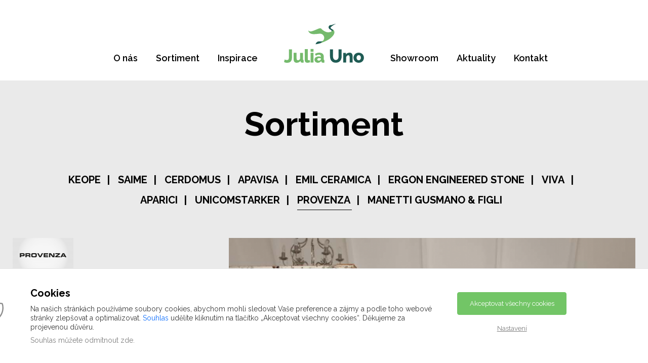

--- FILE ---
content_type: text/html; charset=UTF-8
request_url: https://www.julia-uno.cz/provenza
body_size: 2787
content:
<!doctype html>
<html lang="cs">
<head>
    <meta charset="utf-8">
    <meta name="viewport" content="width=device-width, initial-scale=1">
    <meta name="description" content="Malo a velkoobchodní prodej dlažby, obkladů. Nabízíme produkty firem Emil Ceramica, Aparici, Apavisa, Floorgres, Cerim, Edilcuoghi, Graniti Fiadre, Keraben, Opicolor, Saime, Ariostea, Alcora, Ceramica Magica, Sannini, ECO, Saicis, Vogue.">
    <meta name="keywords" content="Klíčová slova">
    <meta name="author" content="NexGen IT s.r.o. (info@nexgen.cz)">

        <meta name="robots" content="index,follow">

    <link rel="shortcut icon" href="favicon.ico">
    <link href="node_modules/bootstrap/dist/css/bootstrap.min.css" rel="stylesheet">
    <link rel="stylesheet" href="node_modules/@fancyapps/fancybox/dist/jquery.fancybox.min.css" type="text/css" media="screen">

    <script src="/view/source/dist/all.min.js"></script>
    <link href="/view/source/dist/all.min.css" rel="stylesheet">

    <title>Julia Uno Group s. r. o. - obklady a dlažby České Budějovice</title>


    
</head>
<body>

<header class="header">

    <nav class="nav">
        <div class="wrap wrap--p-a-0 clearfix">
            <a href="./" class="nav__menu__logo" role="banner">
            </a>

            <div class="hamburger hamburger--collapse pull-xs-right">
                <div class="hamburger-box">
                    <div class="hamburger-inner"></div>
                </div>
            </div>
            <div class="nav__container">
                <ul class="nav__menu pull-xs-left nav__menu--left" role="navigation">
                            <li >
                                <a href="https://www.julia-uno.cz/o-nas"
                                   class="">O nás</a>
                            </li>
                            <li class="nav__menu__sub">
                                <a href="https://www.julia-uno.cz/sortiment"
                                   class="">Sortiment</a>
                                    <ul class="sub">
                                        <ul>
                                                    <li>
                                                        <a href="https://www.julia-uno.cz/obklady-a-dlazby">Obklady a dlažby</a>
                                                    </li>
                                                    <li>
                                                        <a href="https://www.julia-uno.cz/venkovni-grily-big-green-egg">Venkovní grily Big Green Egg</a>
                                                    </li>
                                                    <li>
                                                        <a href="https://www.julia-uno.cz/inspirace1">Inspirace</a>
                                                    </li>
                                        </ul>
                                    </ul>
                            </li>
                            <li >
                                <a href="https://www.julia-uno.cz/inspirace"
                                   class="">Inspirace</a>
                            </li>
                </ul>

                <ul class="nav__menu pull-xs-right nav__menu--right" role="navigation">
                                <li >
                                    <a href="https://www.julia-uno.cz/showroom"
                                       class="">Showroom</a>
                                </li>
                                <li >
                                    <a href="https://www.julia-uno.cz/aktuality"
                                       class="">Aktuality</a>
                                </li>
                                <li >
                                    <a href="https://www.julia-uno.cz/kontakt"
                                       class="">Kontakt</a>
                                </li>
                </ul>
            </div>
        </div>
    </nav>

</header>

<main class="main" role="main">
<section class="section bg-grey_light">
    <div class="product">
        <div class="wrap">
            <h2>Sortiment</h2>

            <ul class="product__menu">
                <li>
                    <a href="https://www.julia-uno.cz/keope"
                       class="">KEOPE</a>
                </li>
                <li>
                    <a href="https://www.julia-uno.cz/saime"
                       class="">SAIME</a>
                </li>
                <li>
                    <a href="https://www.julia-uno.cz/cerdomus"
                       class="">CERDOMUS</a>
                </li>
                <li>
                    <a href="https://www.julia-uno.cz/apavisa"
                       class="">APAVISA</a>
                </li>
                <li>
                    <a href="https://www.julia-uno.cz/emil-ceramica"
                       class="">EMIL CERAMICA</a>
                </li>
                <li>
                    <a href="https://www.julia-uno.cz/ergon-engineered-stone"
                       class="">ERGON ENGINEERED STONE</a>
                </li>
                <li>
                    <a href="https://www.julia-uno.cz/viva"
                       class="">VIVA</a>
                </li>
                <li>
                    <a href="https://www.julia-uno.cz/aparici"
                       class="">APARICI</a>
                </li>
                <li>
                    <a href="https://www.julia-uno.cz/unicomstarker"
                       class="">UNICOMSTARKER</a>
                </li>
                <li>
                    <a href="https://www.julia-uno.cz/provenza"
                       class="active">PROVENZA</a>
                </li>
                <li>
                    <a href="https://www.julia-uno.cz/manetti-gusmano-figli"
                       class="">MANETTI GUSMANO &amp; FIGLI</a>
                </li>
            </ul>

        </div>
        <div class="wrap wrap--small">
                    <div class="row product__box">
                        <div class="cell col-lg-4 product__box__text">
                            <div class="product__box__text__top">
                                <img src="https://www.julia-uno.cz/temp/image-v2/fe/fed45b30999435daefd134aa477c1fe9_159x68.png">
                            </div>

                            <div class="product__box__text__bottom">
                                <img src="https://www.julia-uno.cz/temp/image-v2/ef/ef0f82fcafa7f0c78a67d608f91e37eb_52x30.png"
                                     class="product__box__text__bottom__flag">
                                <h3>PROVENZA</h3>

                                <p>Italsk&aacute; keramička PROVENZA patř&iacute; od roku 2009 do koncernu EMIL Group. Vyznačuje se mimoř&aacute;dně kvalitn&iacute;m zpracov&aacute;n&iacute;m a jednoduch&yacute;m a dobře čiteln&yacute;m designem. Do portfolia nab&iacute;zen&yacute;ch keramiček jsme ji zařadili v&nbsp;polovině roku 2016.</p>

                                    <a href="https://www.julia-uno.cz//upload/katalog2018/Katalogy_2020/Provenza_2_2_.pdf" target="_blank" class="button button--dark button--small">Katalog ke stažení</a>

                                <a href="http://www.emilgroup.it/provenza">www.emilgroup.it/provenza<span
                                            class="icon icon--arrow-long"></span></a>
                            </div>
                        </div>
                            <div class="cell col-lg-8 product__box__image">
                                <div style="background-image: url('https\:\/\/www\.julia-uno\.cz\/temp\/image-v2\/e7\/e7003fb5a8f0aaceb088b96d79ebe1b5_817x817\.PNG')">
                                    <img src="https://www.julia-uno.cz/temp/image-v2/e7/e7003fb5a8f0aaceb088b96d79ebe1b5_817x817.PNG">
                                </div>
                            </div>
                    </div>
        </div>
    </div>
</section>


</main>

<footer class="footer" role="contentinfo">
    <div class="wrap">

        <div class="row">
            <div class="cell col-xs-12 col-sm-6 col-md-4 footer__text">
                <p>
                    Julia Uno Group s. r. o. - obklady a dlažby České Budějovice<br>
                    420 387 021 411<br>
                    obchod@julia-uno.cz
                </p>
                <p>
                    Obchodní centrum Litvínovice<br/>
Litvínovická 1478<br/>
370 01 České Budějovice

                </p>
            </div>
            <div class="cell col-xs-12 col-sm-6 col-md-4 footer__text">
                <ul>
<li><a href="http://www.slunecnalouka.cz">www.slunecnalouka.cz</a></li>
<li><a href="http://www.jipol.cz">www.jipol.cz</a></li>
<li><a href="http://www.kvalita.com">www.kvalita.com</a></li>
<li><a href="http://www.kvalitafitness.cz">www.kvalitafitness.cz</a></li>
<li><a href="http://www.financequality.cz">www.financequality.cz</a></li>
</ul>

                <ul class="footer__text">
                    <li><a href="https://www.julia-uno.cz/zasady-ochrany-osobnich-udaju-a-cookies">Zásady ochrany osobních údajů a cookies</a></li>
                </ul>
            </div>
            <div class="cell col-xs-12 col-sm-6 col-md-4">

                <a href="https://www.julia-uno.cz/kontakt" class="button button--footer">Zeptejte se nás</a>

                <ul class="footer__social">
                    <li>
                        <a href="https://www.facebook.com/juliaunogroup/" class="is-facebook" target="_blank"></a>
                    </li>
                    <li>
                        <a href="https://www.instagram.com/" class="is-instagram" target="_blank"></a>
                    </li>
                </ul>


                <div class="footer__text">
                    <p class="m-b-0">
                        Copyright © 2018 Julia Uno Group s. r. o.
                    </p>

                    <a href="http://www.nexgen.cz/" target="_blank" class="nexgen"
                       title="NexGen IT, s.r.o. - Webdesign, SEO, 3D grafika, Vizualizace, DTP, České Budějovice">Webdesign
                        by NexGen IT, s.r.o.</a>
                </div>
            </div>
        </div>
        <div class="scroll-top">
            <span class="icon icon--arrow"></span>
        </div>
    </div>
</footer>


<style type="text/css">
    @import url('https://fonts.googleapis.com/css?family=Raleway:300,400,500,600,700|Lora&subset=latin,latin-ext');
</style>

<script type="application/javascript">
    let cookieSetting = {
        'var': {
            'CONSENT_LINK': 'https://www.julia-uno.cz/zasady-ochrany-osobnich-udaju-a-cookies'
        }
    }
</script>
<script src="https://cookie.nexgen.cz/dist/cookie.min.js"></script>
</body>
</html>


--- FILE ---
content_type: text/css
request_url: https://www.julia-uno.cz/view/source/dist/all.min.css
body_size: 7895
content:
@charset "UTF-8";/*!
 * Hamburgers
 * @description Tasty CSS-animated hamburgers
 * @author Jonathan Suh @jonsuh
 * @site https://jonsuh.com/hamburgers
 * @link https://github.com/jonsuh/hamburgers
 */.hamburger{padding:15px 15px;display:inline-block;cursor:pointer;transition-property:opacity,-webkit-filter;-webkit-transition-property:opacity,-webkit-filter;transition-property:opacity,filter;transition-property:opacity,filter,-webkit-filter;-webkit-transition-duration:.15s;transition-duration:.15s;-webkit-transition-timing-function:linear;transition-timing-function:linear;font:inherit;color:inherit;text-transform:none;background-color:transparent;border:0;margin:0;overflow:visible}.hamburger:hover{opacity:.7}.hamburger-box{width:40px;height:24px;display:inline-block;position:relative}.hamburger-inner{display:block;top:50%;margin-top:-2px}.hamburger-inner,.hamburger-inner::after,.hamburger-inner::before{width:40px;height:4px;background-color:#000;border-radius:4px;position:absolute;transition-property:-webkit-transform;-webkit-transition-property:-webkit-transform;transition-property:transform;transition-property:transform, -webkit-transform;transition-property:transform,-webkit-transform;-webkit-transition-duration:.15s;transition-duration:.15s;-webkit-transition-timing-function:ease;transition-timing-function:ease}.hamburger-inner::after,.hamburger-inner::before{content:"";display:block}.hamburger-inner::before{top:-10px}.hamburger-inner::after{bottom:-10px}.hamburger--3dx .hamburger-box{-webkit-perspective:80px;perspective:80px}.hamburger--3dx .hamburger-inner{transition:background-color 0s .1s cubic-bezier(.645,.045,.355,1),-webkit-transform .2s cubic-bezier(.645,.045,.355,1);-webkit-transition:background-color 0s .1s cubic-bezier(.645,.045,.355,1),-webkit-transform .2s cubic-bezier(.645,.045,.355,1);transition:transform .2s cubic-bezier(.645,.045,.355,1),background-color 0s .1s cubic-bezier(.645,.045,.355,1);transition:transform .2s cubic-bezier(.645,.045,.355,1),background-color 0s .1s cubic-bezier(.645,.045,.355,1),-webkit-transform .2s cubic-bezier(.645,.045,.355,1)}.hamburger--3dx .hamburger-inner::after,.hamburger--3dx .hamburger-inner::before{transition:-webkit-transform 0s .1s cubic-bezier(.645,.045,.355,1);-webkit-transition:-webkit-transform 0s .1s cubic-bezier(.645,.045,.355,1);transition:transform 0s .1s cubic-bezier(.645,.045,.355,1);transition:transform 0s .1s cubic-bezier(.645,.045,.355,1), -webkit-transform 0s .1s cubic-bezier(.645,.045,.355,1);transition:transform 0s .1s cubic-bezier(.645,.045,.355,1),-webkit-transform 0s .1s cubic-bezier(.645,.045,.355,1)}.hamburger--3dx.is-active .hamburger-inner{background-color:transparent;-webkit-transform:rotateY(180deg);transform:rotateY(180deg)}.hamburger--3dx.is-active .hamburger-inner::before{-webkit-transform:translate3d(0,10px,0) rotate(45deg);transform:translate3d(0,10px,0) rotate(45deg)}.hamburger--3dx.is-active .hamburger-inner::after{-webkit-transform:translate3d(0,-10px,0) rotate(-45deg);transform:translate3d(0,-10px,0) rotate(-45deg)}.hamburger--3dx-r .hamburger-box{-webkit-perspective:80px;perspective:80px}.hamburger--3dx-r .hamburger-inner{transition:background-color 0s .1s cubic-bezier(.645,.045,.355,1),-webkit-transform .2s cubic-bezier(.645,.045,.355,1);-webkit-transition:background-color 0s .1s cubic-bezier(.645,.045,.355,1),-webkit-transform .2s cubic-bezier(.645,.045,.355,1);transition:transform .2s cubic-bezier(.645,.045,.355,1),background-color 0s .1s cubic-bezier(.645,.045,.355,1);transition:transform .2s cubic-bezier(.645,.045,.355,1),background-color 0s .1s cubic-bezier(.645,.045,.355,1),-webkit-transform .2s cubic-bezier(.645,.045,.355,1)}.hamburger--3dx-r .hamburger-inner::after,.hamburger--3dx-r .hamburger-inner::before{transition:-webkit-transform 0s .1s cubic-bezier(.645,.045,.355,1);-webkit-transition:-webkit-transform 0s .1s cubic-bezier(.645,.045,.355,1);transition:transform 0s .1s cubic-bezier(.645,.045,.355,1);transition:transform 0s .1s cubic-bezier(.645,.045,.355,1), -webkit-transform 0s .1s cubic-bezier(.645,.045,.355,1);transition:transform 0s .1s cubic-bezier(.645,.045,.355,1),-webkit-transform 0s .1s cubic-bezier(.645,.045,.355,1)}.hamburger--3dx-r.is-active .hamburger-inner{background-color:transparent;-webkit-transform:rotateY(-180deg);transform:rotateY(-180deg)}.hamburger--3dx-r.is-active .hamburger-inner::before{-webkit-transform:translate3d(0,10px,0) rotate(45deg);transform:translate3d(0,10px,0) rotate(45deg)}.hamburger--3dx-r.is-active .hamburger-inner::after{-webkit-transform:translate3d(0,-10px,0) rotate(-45deg);transform:translate3d(0,-10px,0) rotate(-45deg)}.hamburger--3dy .hamburger-box{-webkit-perspective:80px;perspective:80px}.hamburger--3dy .hamburger-inner{transition:background-color 0s .1s cubic-bezier(.645,.045,.355,1),-webkit-transform .2s cubic-bezier(.645,.045,.355,1);-webkit-transition:background-color 0s .1s cubic-bezier(.645,.045,.355,1),-webkit-transform .2s cubic-bezier(.645,.045,.355,1);transition:transform .2s cubic-bezier(.645,.045,.355,1),background-color 0s .1s cubic-bezier(.645,.045,.355,1);transition:transform .2s cubic-bezier(.645,.045,.355,1),background-color 0s .1s cubic-bezier(.645,.045,.355,1),-webkit-transform .2s cubic-bezier(.645,.045,.355,1)}.hamburger--3dy .hamburger-inner::after,.hamburger--3dy .hamburger-inner::before{transition:-webkit-transform 0s .1s cubic-bezier(.645,.045,.355,1);-webkit-transition:-webkit-transform 0s .1s cubic-bezier(.645,.045,.355,1);transition:transform 0s .1s cubic-bezier(.645,.045,.355,1);transition:transform 0s .1s cubic-bezier(.645,.045,.355,1), -webkit-transform 0s .1s cubic-bezier(.645,.045,.355,1);transition:transform 0s .1s cubic-bezier(.645,.045,.355,1),-webkit-transform 0s .1s cubic-bezier(.645,.045,.355,1)}.hamburger--3dy.is-active .hamburger-inner{background-color:transparent;-webkit-transform:rotateX(-180deg);transform:rotateX(-180deg)}.hamburger--3dy.is-active .hamburger-inner::before{-webkit-transform:translate3d(0,10px,0) rotate(45deg);transform:translate3d(0,10px,0) rotate(45deg)}.hamburger--3dy.is-active .hamburger-inner::after{-webkit-transform:translate3d(0,-10px,0) rotate(-45deg);transform:translate3d(0,-10px,0) rotate(-45deg)}.hamburger--3dy-r .hamburger-box{-webkit-perspective:80px;perspective:80px}.hamburger--3dy-r .hamburger-inner{transition:background-color 0s .1s cubic-bezier(.645,.045,.355,1),-webkit-transform .2s cubic-bezier(.645,.045,.355,1);-webkit-transition:background-color 0s .1s cubic-bezier(.645,.045,.355,1),-webkit-transform .2s cubic-bezier(.645,.045,.355,1);transition:transform .2s cubic-bezier(.645,.045,.355,1),background-color 0s .1s cubic-bezier(.645,.045,.355,1);transition:transform .2s cubic-bezier(.645,.045,.355,1),background-color 0s .1s cubic-bezier(.645,.045,.355,1),-webkit-transform .2s cubic-bezier(.645,.045,.355,1)}.hamburger--3dy-r .hamburger-inner::after,.hamburger--3dy-r .hamburger-inner::before{transition:-webkit-transform 0s .1s cubic-bezier(.645,.045,.355,1);-webkit-transition:-webkit-transform 0s .1s cubic-bezier(.645,.045,.355,1);transition:transform 0s .1s cubic-bezier(.645,.045,.355,1);transition:transform 0s .1s cubic-bezier(.645,.045,.355,1), -webkit-transform 0s .1s cubic-bezier(.645,.045,.355,1);transition:transform 0s .1s cubic-bezier(.645,.045,.355,1),-webkit-transform 0s .1s cubic-bezier(.645,.045,.355,1)}.hamburger--3dy-r.is-active .hamburger-inner{background-color:transparent;-webkit-transform:rotateX(180deg);transform:rotateX(180deg)}.hamburger--3dy-r.is-active .hamburger-inner::before{-webkit-transform:translate3d(0,10px,0) rotate(45deg);transform:translate3d(0,10px,0) rotate(45deg)}.hamburger--3dy-r.is-active .hamburger-inner::after{-webkit-transform:translate3d(0,-10px,0) rotate(-45deg);transform:translate3d(0,-10px,0) rotate(-45deg)}.hamburger--arrow.is-active .hamburger-inner::before{-webkit-transform:translate3d(-8px,0,0) rotate(-45deg) scale(.7,1);transform:translate3d(-8px,0,0) rotate(-45deg) scale(.7,1)}.hamburger--arrow.is-active .hamburger-inner::after{-webkit-transform:translate3d(-8px,0,0) rotate(45deg) scale(.7,1);transform:translate3d(-8px,0,0) rotate(45deg) scale(.7,1)}.hamburger--arrow-r.is-active .hamburger-inner::before{-webkit-transform:translate3d(8px,0,0) rotate(45deg) scale(.7,1);transform:translate3d(8px,0,0) rotate(45deg) scale(.7,1)}.hamburger--arrow-r.is-active .hamburger-inner::after{-webkit-transform:translate3d(8px,0,0) rotate(-45deg) scale(.7,1);transform:translate3d(8px,0,0) rotate(-45deg) scale(.7,1)}.hamburger--arrowalt .hamburger-inner::before{transition:top .1s .15s ease,-webkit-transform .15s cubic-bezier(.165,.84,.44,1);-webkit-transition:top .1s .15s ease,-webkit-transform .15s cubic-bezier(.165,.84,.44,1);transition:top .1s .15s ease,transform .15s cubic-bezier(.165,.84,.44,1);transition:top .1s .15s ease,transform .15s cubic-bezier(.165,.84,.44,1),-webkit-transform .15s cubic-bezier(.165,.84,.44,1)}.hamburger--arrowalt .hamburger-inner::after{transition:bottom .1s .15s ease,-webkit-transform .15s cubic-bezier(.165,.84,.44,1);-webkit-transition:bottom .1s .15s ease,-webkit-transform .15s cubic-bezier(.165,.84,.44,1);transition:bottom .1s .15s ease,transform .15s cubic-bezier(.165,.84,.44,1);transition:bottom .1s .15s ease,transform .15s cubic-bezier(.165,.84,.44,1),-webkit-transform .15s cubic-bezier(.165,.84,.44,1)}.hamburger--arrowalt.is-active .hamburger-inner::before{top:0;-webkit-transform:translate3d(-8px,-10px,0) rotate(-45deg) scale(.7,1);transform:translate3d(-8px,-10px,0) rotate(-45deg) scale(.7,1);transition:top .1s ease,-webkit-transform .15s .1s cubic-bezier(.895,.03,.685,.22);-webkit-transition:top .1s ease,-webkit-transform .15s .1s cubic-bezier(.895,.03,.685,.22);transition:top .1s ease,transform .15s .1s cubic-bezier(.895,.03,.685,.22);transition:top .1s ease,transform .15s .1s cubic-bezier(.895,.03,.685,.22),-webkit-transform .15s .1s cubic-bezier(.895,.03,.685,.22)}.hamburger--arrowalt.is-active .hamburger-inner::after{bottom:0;-webkit-transform:translate3d(-8px,10px,0) rotate(45deg) scale(.7,1);transform:translate3d(-8px,10px,0) rotate(45deg) scale(.7,1);transition:bottom .1s ease,-webkit-transform .15s .1s cubic-bezier(.895,.03,.685,.22);-webkit-transition:bottom .1s ease,-webkit-transform .15s .1s cubic-bezier(.895,.03,.685,.22);transition:bottom .1s ease,transform .15s .1s cubic-bezier(.895,.03,.685,.22);transition:bottom .1s ease,transform .15s .1s cubic-bezier(.895,.03,.685,.22),-webkit-transform .15s .1s cubic-bezier(.895,.03,.685,.22)}.hamburger--arrowalt-r .hamburger-inner::before{transition:top .1s .15s ease,-webkit-transform .15s cubic-bezier(.165,.84,.44,1);-webkit-transition:top .1s .15s ease,-webkit-transform .15s cubic-bezier(.165,.84,.44,1);transition:top .1s .15s ease,transform .15s cubic-bezier(.165,.84,.44,1);transition:top .1s .15s ease,transform .15s cubic-bezier(.165,.84,.44,1),-webkit-transform .15s cubic-bezier(.165,.84,.44,1)}.hamburger--arrowalt-r .hamburger-inner::after{transition:bottom .1s .15s ease,-webkit-transform .15s cubic-bezier(.165,.84,.44,1);-webkit-transition:bottom .1s .15s ease,-webkit-transform .15s cubic-bezier(.165,.84,.44,1);transition:bottom .1s .15s ease,transform .15s cubic-bezier(.165,.84,.44,1);transition:bottom .1s .15s ease,transform .15s cubic-bezier(.165,.84,.44,1),-webkit-transform .15s cubic-bezier(.165,.84,.44,1)}.hamburger--arrowalt-r.is-active .hamburger-inner::before{top:0;-webkit-transform:translate3d(8px,-10px,0) rotate(45deg) scale(.7,1);transform:translate3d(8px,-10px,0) rotate(45deg) scale(.7,1);transition:top .1s ease,-webkit-transform .15s .1s cubic-bezier(.895,.03,.685,.22);-webkit-transition:top .1s ease,-webkit-transform .15s .1s cubic-bezier(.895,.03,.685,.22);transition:top .1s ease,transform .15s .1s cubic-bezier(.895,.03,.685,.22);transition:top .1s ease,transform .15s .1s cubic-bezier(.895,.03,.685,.22),-webkit-transform .15s .1s cubic-bezier(.895,.03,.685,.22)}.hamburger--arrowalt-r.is-active .hamburger-inner::after{bottom:0;-webkit-transform:translate3d(8px,10px,0) rotate(-45deg) scale(.7,1);transform:translate3d(8px,10px,0) rotate(-45deg) scale(.7,1);transition:bottom .1s ease,-webkit-transform .15s .1s cubic-bezier(.895,.03,.685,.22);-webkit-transition:bottom .1s ease,-webkit-transform .15s .1s cubic-bezier(.895,.03,.685,.22);transition:bottom .1s ease,transform .15s .1s cubic-bezier(.895,.03,.685,.22);transition:bottom .1s ease,transform .15s .1s cubic-bezier(.895,.03,.685,.22),-webkit-transform .15s .1s cubic-bezier(.895,.03,.685,.22)}.hamburger--boring .hamburger-inner,.hamburger--boring .hamburger-inner::after,.hamburger--boring .hamburger-inner::before{-webkit-transition-property:none;transition-property:none}.hamburger--boring.is-active .hamburger-inner{-webkit-transform:rotate(45deg);transform:rotate(45deg)}.hamburger--boring.is-active .hamburger-inner::before{top:0;opacity:0}.hamburger--boring.is-active .hamburger-inner::after{bottom:0;-webkit-transform:rotate(-90deg);transform:rotate(-90deg)}.hamburger--collapse .hamburger-inner{top:auto;bottom:0;-webkit-transition-duration:.15s;transition-duration:.15s;-webkit-transition-delay:.15s;transition-delay:.15s;-webkit-transition-timing-function:cubic-bezier(.55,.055,.675,.19);transition-timing-function:cubic-bezier(.55,.055,.675,.19)}.hamburger--collapse .hamburger-inner::after{top:-20px;-webkit-transition:top .3s .3s cubic-bezier(.33333,.66667,.66667,1),opacity .1s linear;transition:top .3s .3s cubic-bezier(.33333,.66667,.66667,1),opacity .1s linear}.hamburger--collapse .hamburger-inner::before{transition:top .12s .3s cubic-bezier(.33333,.66667,.66667,1),-webkit-transform .15s cubic-bezier(.55,.055,.675,.19);-webkit-transition:top .12s .3s cubic-bezier(.33333,.66667,.66667,1),-webkit-transform .15s cubic-bezier(.55,.055,.675,.19);transition:top .12s .3s cubic-bezier(.33333,.66667,.66667,1),transform .15s cubic-bezier(.55,.055,.675,.19);transition:top .12s .3s cubic-bezier(.33333,.66667,.66667,1),transform .15s cubic-bezier(.55,.055,.675,.19),-webkit-transform .15s cubic-bezier(.55,.055,.675,.19)}.hamburger--collapse.is-active .hamburger-inner{-webkit-transform:translate3d(0,-10px,0) rotate(-45deg);transform:translate3d(0,-10px,0) rotate(-45deg);-webkit-transition-delay:.32s;transition-delay:.32s;-webkit-transition-timing-function:cubic-bezier(.215,.61,.355,1);transition-timing-function:cubic-bezier(.215,.61,.355,1)}.hamburger--collapse.is-active .hamburger-inner::after{top:0;opacity:0;-webkit-transition:top .3s cubic-bezier(.33333,0,.66667,.33333),opacity .1s .27s linear;transition:top .3s cubic-bezier(.33333,0,.66667,.33333),opacity .1s .27s linear}.hamburger--collapse.is-active .hamburger-inner::before{top:0;-webkit-transform:rotate(-90deg);transform:rotate(-90deg);transition:top .12s .18s cubic-bezier(.33333,0,.66667,.33333),-webkit-transform .15s .42s cubic-bezier(.215,.61,.355,1);-webkit-transition:top .12s .18s cubic-bezier(.33333,0,.66667,.33333),-webkit-transform .15s .42s cubic-bezier(.215,.61,.355,1);transition:top .12s .18s cubic-bezier(.33333,0,.66667,.33333),transform .15s .42s cubic-bezier(.215,.61,.355,1);transition:top .12s .18s cubic-bezier(.33333,0,.66667,.33333),transform .15s .42s cubic-bezier(.215,.61,.355,1),-webkit-transform .15s .42s cubic-bezier(.215,.61,.355,1)}.hamburger--collapse-r .hamburger-inner{top:auto;bottom:0;-webkit-transition-duration:.15s;transition-duration:.15s;-webkit-transition-delay:.15s;transition-delay:.15s;-webkit-transition-timing-function:cubic-bezier(.55,.055,.675,.19);transition-timing-function:cubic-bezier(.55,.055,.675,.19)}.hamburger--collapse-r .hamburger-inner::after{top:-20px;-webkit-transition:top .3s .3s cubic-bezier(.33333,.66667,.66667,1),opacity .1s linear;transition:top .3s .3s cubic-bezier(.33333,.66667,.66667,1),opacity .1s linear}.hamburger--collapse-r .hamburger-inner::before{transition:top .12s .3s cubic-bezier(.33333,.66667,.66667,1),-webkit-transform .15s cubic-bezier(.55,.055,.675,.19);-webkit-transition:top .12s .3s cubic-bezier(.33333,.66667,.66667,1),-webkit-transform .15s cubic-bezier(.55,.055,.675,.19);transition:top .12s .3s cubic-bezier(.33333,.66667,.66667,1),transform .15s cubic-bezier(.55,.055,.675,.19);transition:top .12s .3s cubic-bezier(.33333,.66667,.66667,1),transform .15s cubic-bezier(.55,.055,.675,.19),-webkit-transform .15s cubic-bezier(.55,.055,.675,.19)}.hamburger--collapse-r.is-active .hamburger-inner{-webkit-transform:translate3d(0,-10px,0) rotate(45deg);transform:translate3d(0,-10px,0) rotate(45deg);-webkit-transition-delay:.32s;transition-delay:.32s;-webkit-transition-timing-function:cubic-bezier(.215,.61,.355,1);transition-timing-function:cubic-bezier(.215,.61,.355,1)}.hamburger--collapse-r.is-active .hamburger-inner::after{top:0;opacity:0;-webkit-transition:top .3s cubic-bezier(.33333,0,.66667,.33333),opacity .1s .27s linear;transition:top .3s cubic-bezier(.33333,0,.66667,.33333),opacity .1s .27s linear}.hamburger--collapse-r.is-active .hamburger-inner::before{top:0;-webkit-transform:rotate(90deg);transform:rotate(90deg);transition:top .12s .18s cubic-bezier(.33333,0,.66667,.33333),-webkit-transform .15s .42s cubic-bezier(.215,.61,.355,1);-webkit-transition:top .12s .18s cubic-bezier(.33333,0,.66667,.33333),-webkit-transform .15s .42s cubic-bezier(.215,.61,.355,1);transition:top .12s .18s cubic-bezier(.33333,0,.66667,.33333),transform .15s .42s cubic-bezier(.215,.61,.355,1);transition:top .12s .18s cubic-bezier(.33333,0,.66667,.33333),transform .15s .42s cubic-bezier(.215,.61,.355,1),-webkit-transform .15s .42s cubic-bezier(.215,.61,.355,1)}.hamburger--elastic .hamburger-inner{top:2px;-webkit-transition-duration:.4s;transition-duration:.4s;-webkit-transition-timing-function:cubic-bezier(.68,-.55,.265,1.55);transition-timing-function:cubic-bezier(.68,-.55,.265,1.55)}.hamburger--elastic .hamburger-inner::before{top:10px;-webkit-transition:opacity .15s .4s ease;transition:opacity .15s .4s ease}.hamburger--elastic .hamburger-inner::after{top:20px;transition:-webkit-transform .4s cubic-bezier(.68,-.55,.265,1.55);-webkit-transition:-webkit-transform .4s cubic-bezier(.68,-.55,.265,1.55);transition:transform .4s cubic-bezier(.68,-.55,.265,1.55);transition:transform .4s cubic-bezier(.68,-.55,.265,1.55), -webkit-transform .4s cubic-bezier(.68,-.55,.265,1.55);transition:transform .4s cubic-bezier(.68,-.55,.265,1.55),-webkit-transform .4s cubic-bezier(.68,-.55,.265,1.55)}.hamburger--elastic.is-active .hamburger-inner{-webkit-transform:translate3d(0,10px,0) rotate(135deg);transform:translate3d(0,10px,0) rotate(135deg);-webkit-transition-delay:.1s;transition-delay:.1s}.hamburger--elastic.is-active .hamburger-inner::before{-webkit-transition-delay:0s;transition-delay:0s;opacity:0}.hamburger--elastic.is-active .hamburger-inner::after{-webkit-transform:translate3d(0,-20px,0) rotate(-270deg);transform:translate3d(0,-20px,0) rotate(-270deg);-webkit-transition-delay:.1s;transition-delay:.1s}.hamburger--elastic-r .hamburger-inner{top:2px;-webkit-transition-duration:.4s;transition-duration:.4s;-webkit-transition-timing-function:cubic-bezier(.68,-.55,.265,1.55);transition-timing-function:cubic-bezier(.68,-.55,.265,1.55)}.hamburger--elastic-r .hamburger-inner::before{top:10px;-webkit-transition:opacity .15s .4s ease;transition:opacity .15s .4s ease}.hamburger--elastic-r .hamburger-inner::after{top:20px;transition:-webkit-transform .4s cubic-bezier(.68,-.55,.265,1.55);-webkit-transition:-webkit-transform .4s cubic-bezier(.68,-.55,.265,1.55);transition:transform .4s cubic-bezier(.68,-.55,.265,1.55);transition:transform .4s cubic-bezier(.68,-.55,.265,1.55), -webkit-transform .4s cubic-bezier(.68,-.55,.265,1.55);transition:transform .4s cubic-bezier(.68,-.55,.265,1.55),-webkit-transform .4s cubic-bezier(.68,-.55,.265,1.55)}.hamburger--elastic-r.is-active .hamburger-inner{-webkit-transform:translate3d(0,10px,0) rotate(-135deg);transform:translate3d(0,10px,0) rotate(-135deg);-webkit-transition-delay:.1s;transition-delay:.1s}.hamburger--elastic-r.is-active .hamburger-inner::before{-webkit-transition-delay:0s;transition-delay:0s;opacity:0}.hamburger--elastic-r.is-active .hamburger-inner::after{-webkit-transform:translate3d(0,-20px,0) rotate(270deg);transform:translate3d(0,-20px,0) rotate(270deg);-webkit-transition-delay:.1s;transition-delay:.1s}.hamburger--emphatic{overflow:hidden}.hamburger--emphatic .hamburger-inner{-webkit-transition:background-color .2s .25s ease-in;transition:background-color .2s .25s ease-in}.hamburger--emphatic .hamburger-inner::before{left:0;transition:top 50ms .2s linear,left .2s .25s ease-in,-webkit-transform .2s cubic-bezier(.6,.04,.98,.335);-webkit-transition:top 50ms .2s linear,left .2s .25s ease-in,-webkit-transform .2s cubic-bezier(.6,.04,.98,.335);transition:transform .2s cubic-bezier(.6,.04,.98,.335),top 50ms .2s linear,left .2s .25s ease-in;transition:transform .2s cubic-bezier(.6,.04,.98,.335),top 50ms .2s linear,left .2s .25s ease-in,-webkit-transform .2s cubic-bezier(.6,.04,.98,.335)}.hamburger--emphatic .hamburger-inner::after{top:10px;right:0;transition:top 50ms .2s linear,right .2s .25s ease-in,-webkit-transform .2s cubic-bezier(.6,.04,.98,.335);-webkit-transition:top 50ms .2s linear,right .2s .25s ease-in,-webkit-transform .2s cubic-bezier(.6,.04,.98,.335);transition:transform .2s cubic-bezier(.6,.04,.98,.335),top 50ms .2s linear,right .2s .25s ease-in;transition:transform .2s cubic-bezier(.6,.04,.98,.335),top 50ms .2s linear,right .2s .25s ease-in,-webkit-transform .2s cubic-bezier(.6,.04,.98,.335)}.hamburger--emphatic.is-active .hamburger-inner{-webkit-transition-delay:0s;transition-delay:0s;-webkit-transition-timing-function:ease-out;transition-timing-function:ease-out;background-color:transparent}.hamburger--emphatic.is-active .hamburger-inner::before{left:-80px;top:-80px;-webkit-transform:translate3d(80px,80px,0) rotate(45deg);transform:translate3d(80px,80px,0) rotate(45deg);transition:left .2s ease-out,top 50ms .2s linear,-webkit-transform .2s .25s cubic-bezier(.075,.82,.165,1);-webkit-transition:left .2s ease-out,top 50ms .2s linear,-webkit-transform .2s .25s cubic-bezier(.075,.82,.165,1);transition:left .2s ease-out,top 50ms .2s linear,transform .2s .25s cubic-bezier(.075,.82,.165,1);transition:left .2s ease-out,top 50ms .2s linear,transform .2s .25s cubic-bezier(.075,.82,.165,1),-webkit-transform .2s .25s cubic-bezier(.075,.82,.165,1)}.hamburger--emphatic.is-active .hamburger-inner::after{right:-80px;top:-80px;-webkit-transform:translate3d(-80px,80px,0) rotate(-45deg);transform:translate3d(-80px,80px,0) rotate(-45deg);transition:right .2s ease-out,top 50ms .2s linear,-webkit-transform .2s .25s cubic-bezier(.075,.82,.165,1);-webkit-transition:right .2s ease-out,top 50ms .2s linear,-webkit-transform .2s .25s cubic-bezier(.075,.82,.165,1);transition:right .2s ease-out,top 50ms .2s linear,transform .2s .25s cubic-bezier(.075,.82,.165,1);transition:right .2s ease-out,top 50ms .2s linear,transform .2s .25s cubic-bezier(.075,.82,.165,1),-webkit-transform .2s .25s cubic-bezier(.075,.82,.165,1)}.hamburger--emphatic-r{overflow:hidden}.hamburger--emphatic-r .hamburger-inner{-webkit-transition:background-color .2s .25s ease-in;transition:background-color .2s .25s ease-in}.hamburger--emphatic-r .hamburger-inner::before{left:0;transition:top 50ms .2s linear,left .2s .25s ease-in,-webkit-transform .2s cubic-bezier(.6,.04,.98,.335);-webkit-transition:top 50ms .2s linear,left .2s .25s ease-in,-webkit-transform .2s cubic-bezier(.6,.04,.98,.335);transition:transform .2s cubic-bezier(.6,.04,.98,.335),top 50ms .2s linear,left .2s .25s ease-in;transition:transform .2s cubic-bezier(.6,.04,.98,.335),top 50ms .2s linear,left .2s .25s ease-in,-webkit-transform .2s cubic-bezier(.6,.04,.98,.335)}.hamburger--emphatic-r .hamburger-inner::after{top:10px;right:0;transition:top 50ms .2s linear,right .2s .25s ease-in,-webkit-transform .2s cubic-bezier(.6,.04,.98,.335);-webkit-transition:top 50ms .2s linear,right .2s .25s ease-in,-webkit-transform .2s cubic-bezier(.6,.04,.98,.335);transition:transform .2s cubic-bezier(.6,.04,.98,.335),top 50ms .2s linear,right .2s .25s ease-in;transition:transform .2s cubic-bezier(.6,.04,.98,.335),top 50ms .2s linear,right .2s .25s ease-in,-webkit-transform .2s cubic-bezier(.6,.04,.98,.335)}.hamburger--emphatic-r.is-active .hamburger-inner{-webkit-transition-delay:0s;transition-delay:0s;-webkit-transition-timing-function:ease-out;transition-timing-function:ease-out;background-color:transparent}.hamburger--emphatic-r.is-active .hamburger-inner::before{left:-80px;top:80px;-webkit-transform:translate3d(80px,-80px,0) rotate(-45deg);transform:translate3d(80px,-80px,0) rotate(-45deg);transition:left .2s ease-out,top 50ms .2s linear,-webkit-transform .2s .25s cubic-bezier(.075,.82,.165,1);-webkit-transition:left .2s ease-out,top 50ms .2s linear,-webkit-transform .2s .25s cubic-bezier(.075,.82,.165,1);transition:left .2s ease-out,top 50ms .2s linear,transform .2s .25s cubic-bezier(.075,.82,.165,1);transition:left .2s ease-out,top 50ms .2s linear,transform .2s .25s cubic-bezier(.075,.82,.165,1),-webkit-transform .2s .25s cubic-bezier(.075,.82,.165,1)}.hamburger--emphatic-r.is-active .hamburger-inner::after{right:-80px;top:80px;-webkit-transform:translate3d(-80px,-80px,0) rotate(45deg);transform:translate3d(-80px,-80px,0) rotate(45deg);transition:right .2s ease-out,top 50ms .2s linear,-webkit-transform .2s .25s cubic-bezier(.075,.82,.165,1);-webkit-transition:right .2s ease-out,top 50ms .2s linear,-webkit-transform .2s .25s cubic-bezier(.075,.82,.165,1);transition:right .2s ease-out,top 50ms .2s linear,transform .2s .25s cubic-bezier(.075,.82,.165,1);transition:right .2s ease-out,top 50ms .2s linear,transform .2s .25s cubic-bezier(.075,.82,.165,1),-webkit-transform .2s .25s cubic-bezier(.075,.82,.165,1)}.hamburger--slider .hamburger-inner{top:2px}.hamburger--slider .hamburger-inner::before{top:10px;transition-property:opacity,-webkit-transform;-webkit-transition-property:opacity,-webkit-transform;transition-property:transform,opacity;transition-property:transform,opacity,-webkit-transform;-webkit-transition-timing-function:ease;transition-timing-function:ease;-webkit-transition-duration:.2s;transition-duration:.2s}.hamburger--slider .hamburger-inner::after{top:20px}.hamburger--slider.is-active .hamburger-inner{-webkit-transform:translate3d(0,10px,0) rotate(45deg);transform:translate3d(0,10px,0) rotate(45deg)}.hamburger--slider.is-active .hamburger-inner::before{-webkit-transform:rotate(-45deg) translate3d(-5.71429px,-6px,0);transform:rotate(-45deg) translate3d(-5.71429px,-6px,0);opacity:0}.hamburger--slider.is-active .hamburger-inner::after{-webkit-transform:translate3d(0,-20px,0) rotate(-90deg);transform:translate3d(0,-20px,0) rotate(-90deg)}.hamburger--slider-r .hamburger-inner{top:2px}.hamburger--slider-r .hamburger-inner::before{top:10px;transition-property:opacity,-webkit-transform;-webkit-transition-property:opacity,-webkit-transform;transition-property:transform,opacity;transition-property:transform,opacity,-webkit-transform;-webkit-transition-timing-function:ease;transition-timing-function:ease;-webkit-transition-duration:.2s;transition-duration:.2s}.hamburger--slider-r .hamburger-inner::after{top:20px}.hamburger--slider-r.is-active .hamburger-inner{-webkit-transform:translate3d(0,10px,0) rotate(-45deg);transform:translate3d(0,10px,0) rotate(-45deg)}.hamburger--slider-r.is-active .hamburger-inner::before{-webkit-transform:rotate(45deg) translate3d(5.71429px,-6px,0);transform:rotate(45deg) translate3d(5.71429px,-6px,0);opacity:0}.hamburger--slider-r.is-active .hamburger-inner::after{-webkit-transform:translate3d(0,-20px,0) rotate(90deg);transform:translate3d(0,-20px,0) rotate(90deg)}.hamburger--spring .hamburger-inner{top:2px;-webkit-transition:background-color 0s .15s linear;transition:background-color 0s .15s linear}.hamburger--spring .hamburger-inner::before{top:10px;transition:top .12s .3s cubic-bezier(.33333,.66667,.66667,1),-webkit-transform .15s cubic-bezier(.55,.055,.675,.19);-webkit-transition:top .12s .3s cubic-bezier(.33333,.66667,.66667,1),-webkit-transform .15s cubic-bezier(.55,.055,.675,.19);transition:top .12s .3s cubic-bezier(.33333,.66667,.66667,1),transform .15s cubic-bezier(.55,.055,.675,.19);transition:top .12s .3s cubic-bezier(.33333,.66667,.66667,1),transform .15s cubic-bezier(.55,.055,.675,.19),-webkit-transform .15s cubic-bezier(.55,.055,.675,.19)}.hamburger--spring .hamburger-inner::after{top:20px;transition:top .3s .3s cubic-bezier(.33333,.66667,.66667,1),-webkit-transform .15s cubic-bezier(.55,.055,.675,.19);-webkit-transition:top .3s .3s cubic-bezier(.33333,.66667,.66667,1),-webkit-transform .15s cubic-bezier(.55,.055,.675,.19);transition:top .3s .3s cubic-bezier(.33333,.66667,.66667,1),transform .15s cubic-bezier(.55,.055,.675,.19);transition:top .3s .3s cubic-bezier(.33333,.66667,.66667,1),transform .15s cubic-bezier(.55,.055,.675,.19),-webkit-transform .15s cubic-bezier(.55,.055,.675,.19)}.hamburger--spring.is-active .hamburger-inner{-webkit-transition-delay:.32s;transition-delay:.32s;background-color:transparent}.hamburger--spring.is-active .hamburger-inner::before{top:0;transition:top .12s .18s cubic-bezier(.33333,0,.66667,.33333),-webkit-transform .15s .32s cubic-bezier(.215,.61,.355,1);-webkit-transition:top .12s .18s cubic-bezier(.33333,0,.66667,.33333),-webkit-transform .15s .32s cubic-bezier(.215,.61,.355,1);transition:top .12s .18s cubic-bezier(.33333,0,.66667,.33333),transform .15s .32s cubic-bezier(.215,.61,.355,1);transition:top .12s .18s cubic-bezier(.33333,0,.66667,.33333),transform .15s .32s cubic-bezier(.215,.61,.355,1),-webkit-transform .15s .32s cubic-bezier(.215,.61,.355,1);-webkit-transform:translate3d(0,10px,0) rotate(45deg);transform:translate3d(0,10px,0) rotate(45deg)}.hamburger--spring.is-active .hamburger-inner::after{top:0;transition:top .3s cubic-bezier(.33333,0,.66667,.33333),-webkit-transform .15s .32s cubic-bezier(.215,.61,.355,1);-webkit-transition:top .3s cubic-bezier(.33333,0,.66667,.33333),-webkit-transform .15s .32s cubic-bezier(.215,.61,.355,1);transition:top .3s cubic-bezier(.33333,0,.66667,.33333),transform .15s .32s cubic-bezier(.215,.61,.355,1);transition:top .3s cubic-bezier(.33333,0,.66667,.33333),transform .15s .32s cubic-bezier(.215,.61,.355,1),-webkit-transform .15s .32s cubic-bezier(.215,.61,.355,1);-webkit-transform:translate3d(0,10px,0) rotate(-45deg);transform:translate3d(0,10px,0) rotate(-45deg)}.hamburger--spring-r .hamburger-inner{top:auto;bottom:0;-webkit-transition-duration:.15s;transition-duration:.15s;-webkit-transition-delay:0s;transition-delay:0s;-webkit-transition-timing-function:cubic-bezier(.55,.055,.675,.19);transition-timing-function:cubic-bezier(.55,.055,.675,.19)}.hamburger--spring-r .hamburger-inner::after{top:-20px;-webkit-transition:top .3s .3s cubic-bezier(.33333,.66667,.66667,1),opacity 0s linear;transition:top .3s .3s cubic-bezier(.33333,.66667,.66667,1),opacity 0s linear}.hamburger--spring-r .hamburger-inner::before{transition:top .12s .3s cubic-bezier(.33333,.66667,.66667,1),-webkit-transform .15s cubic-bezier(.55,.055,.675,.19);-webkit-transition:top .12s .3s cubic-bezier(.33333,.66667,.66667,1),-webkit-transform .15s cubic-bezier(.55,.055,.675,.19);transition:top .12s .3s cubic-bezier(.33333,.66667,.66667,1),transform .15s cubic-bezier(.55,.055,.675,.19);transition:top .12s .3s cubic-bezier(.33333,.66667,.66667,1),transform .15s cubic-bezier(.55,.055,.675,.19),-webkit-transform .15s cubic-bezier(.55,.055,.675,.19)}.hamburger--spring-r.is-active .hamburger-inner{-webkit-transform:translate3d(0,-10px,0) rotate(-45deg);transform:translate3d(0,-10px,0) rotate(-45deg);-webkit-transition-delay:.32s;transition-delay:.32s;-webkit-transition-timing-function:cubic-bezier(.215,.61,.355,1);transition-timing-function:cubic-bezier(.215,.61,.355,1)}.hamburger--spring-r.is-active .hamburger-inner::after{top:0;opacity:0;-webkit-transition:top .3s cubic-bezier(.33333,0,.66667,.33333),opacity 0s .32s linear;transition:top .3s cubic-bezier(.33333,0,.66667,.33333),opacity 0s .32s linear}.hamburger--spring-r.is-active .hamburger-inner::before{top:0;-webkit-transform:rotate(90deg);transform:rotate(90deg);transition:top .12s .18s cubic-bezier(.33333,0,.66667,.33333),-webkit-transform .15s .32s cubic-bezier(.215,.61,.355,1);-webkit-transition:top .12s .18s cubic-bezier(.33333,0,.66667,.33333),-webkit-transform .15s .32s cubic-bezier(.215,.61,.355,1);transition:top .12s .18s cubic-bezier(.33333,0,.66667,.33333),transform .15s .32s cubic-bezier(.215,.61,.355,1);transition:top .12s .18s cubic-bezier(.33333,0,.66667,.33333),transform .15s .32s cubic-bezier(.215,.61,.355,1),-webkit-transform .15s .32s cubic-bezier(.215,.61,.355,1)}.hamburger--stand .hamburger-inner{transition:background-color 0s .1s linear,-webkit-transform .1s .22s cubic-bezier(.55,.055,.675,.19);-webkit-transition:background-color 0s .1s linear,-webkit-transform .1s .22s cubic-bezier(.55,.055,.675,.19);transition:transform .1s .22s cubic-bezier(.55,.055,.675,.19),background-color 0s .1s linear;transition:transform .1s .22s cubic-bezier(.55,.055,.675,.19),background-color 0s .1s linear,-webkit-transform .1s .22s cubic-bezier(.55,.055,.675,.19)}.hamburger--stand .hamburger-inner::before{transition:top .1s .1s ease-in,-webkit-transform .1s 0s cubic-bezier(.55,.055,.675,.19);-webkit-transition:top .1s .1s ease-in,-webkit-transform .1s 0s cubic-bezier(.55,.055,.675,.19);transition:top .1s .1s ease-in,transform .1s 0s cubic-bezier(.55,.055,.675,.19);transition:top .1s .1s ease-in,transform .1s 0s cubic-bezier(.55,.055,.675,.19),-webkit-transform .1s 0s cubic-bezier(.55,.055,.675,.19)}.hamburger--stand .hamburger-inner::after{transition:bottom .1s .1s ease-in,-webkit-transform .1s 0s cubic-bezier(.55,.055,.675,.19);-webkit-transition:bottom .1s .1s ease-in,-webkit-transform .1s 0s cubic-bezier(.55,.055,.675,.19);transition:bottom .1s .1s ease-in,transform .1s 0s cubic-bezier(.55,.055,.675,.19);transition:bottom .1s .1s ease-in,transform .1s 0s cubic-bezier(.55,.055,.675,.19),-webkit-transform .1s 0s cubic-bezier(.55,.055,.675,.19)}.hamburger--stand.is-active .hamburger-inner{-webkit-transform:rotate(90deg);transform:rotate(90deg);background-color:transparent;transition:background-color 0s .22s linear,-webkit-transform .1s 0s cubic-bezier(.215,.61,.355,1);-webkit-transition:background-color 0s .22s linear,-webkit-transform .1s 0s cubic-bezier(.215,.61,.355,1);transition:transform .1s 0s cubic-bezier(.215,.61,.355,1),background-color 0s .22s linear;transition:transform .1s 0s cubic-bezier(.215,.61,.355,1),background-color 0s .22s linear,-webkit-transform .1s 0s cubic-bezier(.215,.61,.355,1)}.hamburger--stand.is-active .hamburger-inner::before{top:0;-webkit-transform:rotate(-45deg);transform:rotate(-45deg);transition:top .1s .12s ease-out,-webkit-transform .1s .22s cubic-bezier(.215,.61,.355,1);-webkit-transition:top .1s .12s ease-out,-webkit-transform .1s .22s cubic-bezier(.215,.61,.355,1);transition:top .1s .12s ease-out,transform .1s .22s cubic-bezier(.215,.61,.355,1);transition:top .1s .12s ease-out,transform .1s .22s cubic-bezier(.215,.61,.355,1),-webkit-transform .1s .22s cubic-bezier(.215,.61,.355,1)}.hamburger--stand.is-active .hamburger-inner::after{bottom:0;-webkit-transform:rotate(45deg);transform:rotate(45deg);transition:bottom .1s .12s ease-out,-webkit-transform .1s .22s cubic-bezier(.215,.61,.355,1);-webkit-transition:bottom .1s .12s ease-out,-webkit-transform .1s .22s cubic-bezier(.215,.61,.355,1);transition:bottom .1s .12s ease-out,transform .1s .22s cubic-bezier(.215,.61,.355,1);transition:bottom .1s .12s ease-out,transform .1s .22s cubic-bezier(.215,.61,.355,1),-webkit-transform .1s .22s cubic-bezier(.215,.61,.355,1)}.hamburger--stand-r .hamburger-inner{transition:background-color 0s .1s linear,-webkit-transform .1s .22s cubic-bezier(.55,.055,.675,.19);-webkit-transition:background-color 0s .1s linear,-webkit-transform .1s .22s cubic-bezier(.55,.055,.675,.19);transition:transform .1s .22s cubic-bezier(.55,.055,.675,.19),background-color 0s .1s linear;transition:transform .1s .22s cubic-bezier(.55,.055,.675,.19),background-color 0s .1s linear,-webkit-transform .1s .22s cubic-bezier(.55,.055,.675,.19)}.hamburger--stand-r .hamburger-inner::before{transition:top .1s .1s ease-in,-webkit-transform .1s 0s cubic-bezier(.55,.055,.675,.19);-webkit-transition:top .1s .1s ease-in,-webkit-transform .1s 0s cubic-bezier(.55,.055,.675,.19);transition:top .1s .1s ease-in,transform .1s 0s cubic-bezier(.55,.055,.675,.19);transition:top .1s .1s ease-in,transform .1s 0s cubic-bezier(.55,.055,.675,.19),-webkit-transform .1s 0s cubic-bezier(.55,.055,.675,.19)}.hamburger--stand-r .hamburger-inner::after{transition:bottom .1s .1s ease-in,-webkit-transform .1s 0s cubic-bezier(.55,.055,.675,.19);-webkit-transition:bottom .1s .1s ease-in,-webkit-transform .1s 0s cubic-bezier(.55,.055,.675,.19);transition:bottom .1s .1s ease-in,transform .1s 0s cubic-bezier(.55,.055,.675,.19);transition:bottom .1s .1s ease-in,transform .1s 0s cubic-bezier(.55,.055,.675,.19),-webkit-transform .1s 0s cubic-bezier(.55,.055,.675,.19)}.hamburger--stand-r.is-active .hamburger-inner{-webkit-transform:rotate(-90deg);transform:rotate(-90deg);background-color:transparent;transition:background-color 0s .22s linear,-webkit-transform .1s 0s cubic-bezier(.215,.61,.355,1);-webkit-transition:background-color 0s .22s linear,-webkit-transform .1s 0s cubic-bezier(.215,.61,.355,1);transition:transform .1s 0s cubic-bezier(.215,.61,.355,1),background-color 0s .22s linear;transition:transform .1s 0s cubic-bezier(.215,.61,.355,1),background-color 0s .22s linear,-webkit-transform .1s 0s cubic-bezier(.215,.61,.355,1)}.hamburger--stand-r.is-active .hamburger-inner::before{top:0;-webkit-transform:rotate(-45deg);transform:rotate(-45deg);transition:top .1s .12s ease-out,-webkit-transform .1s .22s cubic-bezier(.215,.61,.355,1);-webkit-transition:top .1s .12s ease-out,-webkit-transform .1s .22s cubic-bezier(.215,.61,.355,1);transition:top .1s .12s ease-out,transform .1s .22s cubic-bezier(.215,.61,.355,1);transition:top .1s .12s ease-out,transform .1s .22s cubic-bezier(.215,.61,.355,1),-webkit-transform .1s .22s cubic-bezier(.215,.61,.355,1)}.hamburger--stand-r.is-active .hamburger-inner::after{bottom:0;-webkit-transform:rotate(45deg);transform:rotate(45deg);transition:bottom .1s .12s ease-out,-webkit-transform .1s .22s cubic-bezier(.215,.61,.355,1);-webkit-transition:bottom .1s .12s ease-out,-webkit-transform .1s .22s cubic-bezier(.215,.61,.355,1);transition:bottom .1s .12s ease-out,transform .1s .22s cubic-bezier(.215,.61,.355,1);transition:bottom .1s .12s ease-out,transform .1s .22s cubic-bezier(.215,.61,.355,1),-webkit-transform .1s .22s cubic-bezier(.215,.61,.355,1)}.hamburger--spin .hamburger-inner{-webkit-transition-duration:.3s;transition-duration:.3s;-webkit-transition-timing-function:cubic-bezier(.55,.055,.675,.19);transition-timing-function:cubic-bezier(.55,.055,.675,.19)}.hamburger--spin .hamburger-inner::before{-webkit-transition:top .1s .34s ease-in,opacity .1s ease-in;transition:top .1s .34s ease-in,opacity .1s ease-in}.hamburger--spin .hamburger-inner::after{transition:bottom .1s .34s ease-in,-webkit-transform .3s cubic-bezier(.55,.055,.675,.19);-webkit-transition:bottom .1s .34s ease-in,-webkit-transform .3s cubic-bezier(.55,.055,.675,.19);transition:bottom .1s .34s ease-in,transform .3s cubic-bezier(.55,.055,.675,.19);transition:bottom .1s .34s ease-in,transform .3s cubic-bezier(.55,.055,.675,.19),-webkit-transform .3s cubic-bezier(.55,.055,.675,.19)}.hamburger--spin.is-active .hamburger-inner{-webkit-transform:rotate(225deg);transform:rotate(225deg);-webkit-transition-delay:.14s;transition-delay:.14s;-webkit-transition-timing-function:cubic-bezier(.215,.61,.355,1);transition-timing-function:cubic-bezier(.215,.61,.355,1)}.hamburger--spin.is-active .hamburger-inner::before{top:0;opacity:0;-webkit-transition:top .1s ease-out,opacity .1s .14s ease-out;transition:top .1s ease-out,opacity .1s .14s ease-out}.hamburger--spin.is-active .hamburger-inner::after{bottom:0;-webkit-transform:rotate(-90deg);transform:rotate(-90deg);transition:bottom .1s ease-out,-webkit-transform .3s .14s cubic-bezier(.215,.61,.355,1);-webkit-transition:bottom .1s ease-out,-webkit-transform .3s .14s cubic-bezier(.215,.61,.355,1);transition:bottom .1s ease-out,transform .3s .14s cubic-bezier(.215,.61,.355,1);transition:bottom .1s ease-out,transform .3s .14s cubic-bezier(.215,.61,.355,1),-webkit-transform .3s .14s cubic-bezier(.215,.61,.355,1)}.hamburger--spin-r .hamburger-inner{-webkit-transition-duration:.3s;transition-duration:.3s;-webkit-transition-timing-function:cubic-bezier(.55,.055,.675,.19);transition-timing-function:cubic-bezier(.55,.055,.675,.19)}.hamburger--spin-r .hamburger-inner::before{-webkit-transition:top .1s .34s ease-in,opacity .1s ease-in;transition:top .1s .34s ease-in,opacity .1s ease-in}.hamburger--spin-r .hamburger-inner::after{transition:bottom .1s .34s ease-in,-webkit-transform .3s cubic-bezier(.55,.055,.675,.19);-webkit-transition:bottom .1s .34s ease-in,-webkit-transform .3s cubic-bezier(.55,.055,.675,.19);transition:bottom .1s .34s ease-in,transform .3s cubic-bezier(.55,.055,.675,.19);transition:bottom .1s .34s ease-in,transform .3s cubic-bezier(.55,.055,.675,.19),-webkit-transform .3s cubic-bezier(.55,.055,.675,.19)}.hamburger--spin-r.is-active .hamburger-inner{-webkit-transform:rotate(-225deg);transform:rotate(-225deg);-webkit-transition-delay:.14s;transition-delay:.14s;-webkit-transition-timing-function:cubic-bezier(.215,.61,.355,1);transition-timing-function:cubic-bezier(.215,.61,.355,1)}.hamburger--spin-r.is-active .hamburger-inner::before{top:0;opacity:0;-webkit-transition:top .1s ease-out,opacity .1s .14s ease-out;transition:top .1s ease-out,opacity .1s .14s ease-out}.hamburger--spin-r.is-active .hamburger-inner::after{bottom:0;-webkit-transform:rotate(-90deg);transform:rotate(-90deg);transition:bottom .1s ease-out,-webkit-transform .3s .14s cubic-bezier(.215,.61,.355,1);-webkit-transition:bottom .1s ease-out,-webkit-transform .3s .14s cubic-bezier(.215,.61,.355,1);transition:bottom .1s ease-out,transform .3s .14s cubic-bezier(.215,.61,.355,1);transition:bottom .1s ease-out,transform .3s .14s cubic-bezier(.215,.61,.355,1),-webkit-transform .3s .14s cubic-bezier(.215,.61,.355,1)}.hamburger--squeeze .hamburger-inner{-webkit-transition-duration:.1s;transition-duration:.1s;-webkit-transition-timing-function:cubic-bezier(.55,.055,.675,.19);transition-timing-function:cubic-bezier(.55,.055,.675,.19)}.hamburger--squeeze .hamburger-inner::before{-webkit-transition:top .1s .14s ease,opacity .1s ease;transition:top .1s .14s ease,opacity .1s ease}.hamburger--squeeze .hamburger-inner::after{transition:bottom .1s .14s ease,-webkit-transform .1s cubic-bezier(.55,.055,.675,.19);-webkit-transition:bottom .1s .14s ease,-webkit-transform .1s cubic-bezier(.55,.055,.675,.19);transition:bottom .1s .14s ease,transform .1s cubic-bezier(.55,.055,.675,.19);transition:bottom .1s .14s ease,transform .1s cubic-bezier(.55,.055,.675,.19),-webkit-transform .1s cubic-bezier(.55,.055,.675,.19)}.hamburger--squeeze.is-active .hamburger-inner{-webkit-transform:rotate(45deg);transform:rotate(45deg);-webkit-transition-delay:.14s;transition-delay:.14s;-webkit-transition-timing-function:cubic-bezier(.215,.61,.355,1);transition-timing-function:cubic-bezier(.215,.61,.355,1)}.hamburger--squeeze.is-active .hamburger-inner::before{top:0;opacity:0;-webkit-transition:top .1s ease,opacity .1s .14s ease;transition:top .1s ease,opacity .1s .14s ease}.hamburger--squeeze.is-active .hamburger-inner::after{bottom:0;-webkit-transform:rotate(-90deg);transform:rotate(-90deg);transition:bottom .1s ease,-webkit-transform .1s .14s cubic-bezier(.215,.61,.355,1);-webkit-transition:bottom .1s ease,-webkit-transform .1s .14s cubic-bezier(.215,.61,.355,1);transition:bottom .1s ease,transform .1s .14s cubic-bezier(.215,.61,.355,1);transition:bottom .1s ease,transform .1s .14s cubic-bezier(.215,.61,.355,1),-webkit-transform .1s .14s cubic-bezier(.215,.61,.355,1)}.hamburger--vortex .hamburger-inner{-webkit-transition-duration:.3s;transition-duration:.3s;-webkit-transition-timing-function:cubic-bezier(.19,1,.22,1);transition-timing-function:cubic-bezier(.19,1,.22,1)}.hamburger--vortex .hamburger-inner::after,.hamburger--vortex .hamburger-inner::before{-webkit-transition-duration:0s;transition-duration:0s;-webkit-transition-delay:.1s;transition-delay:.1s;-webkit-transition-timing-function:linear;transition-timing-function:linear}.hamburger--vortex .hamburger-inner::before{-webkit-transition-property:top,opacity;transition-property:top,opacity}.hamburger--vortex .hamburger-inner::after{transition-property:bottom,-webkit-transform;-webkit-transition-property:bottom,-webkit-transform;transition-property:bottom,transform;transition-property:bottom,transform,-webkit-transform}.hamburger--vortex.is-active .hamburger-inner{-webkit-transform:rotate(765deg);transform:rotate(765deg);-webkit-transition-timing-function:cubic-bezier(.19,1,.22,1);transition-timing-function:cubic-bezier(.19,1,.22,1)}.hamburger--vortex.is-active .hamburger-inner::after,.hamburger--vortex.is-active .hamburger-inner::before{-webkit-transition-delay:0s;transition-delay:0s}.hamburger--vortex.is-active .hamburger-inner::before{top:0;opacity:0}.hamburger--vortex.is-active .hamburger-inner::after{bottom:0;-webkit-transform:rotate(90deg);transform:rotate(90deg)}.hamburger--vortex-r .hamburger-inner{-webkit-transition-duration:.3s;transition-duration:.3s;-webkit-transition-timing-function:cubic-bezier(.19,1,.22,1);transition-timing-function:cubic-bezier(.19,1,.22,1)}.hamburger--vortex-r .hamburger-inner::after,.hamburger--vortex-r .hamburger-inner::before{-webkit-transition-duration:0s;transition-duration:0s;-webkit-transition-delay:.1s;transition-delay:.1s;-webkit-transition-timing-function:linear;transition-timing-function:linear}.hamburger--vortex-r .hamburger-inner::before{-webkit-transition-property:top,opacity;transition-property:top,opacity}.hamburger--vortex-r .hamburger-inner::after{transition-property:bottom,-webkit-transform;-webkit-transition-property:bottom,-webkit-transform;transition-property:bottom,transform;transition-property:bottom,transform,-webkit-transform}.hamburger--vortex-r.is-active .hamburger-inner{-webkit-transform:rotate(-765deg);transform:rotate(-765deg);-webkit-transition-timing-function:cubic-bezier(.19,1,.22,1);transition-timing-function:cubic-bezier(.19,1,.22,1)}.hamburger--vortex-r.is-active .hamburger-inner::after,.hamburger--vortex-r.is-active .hamburger-inner::before{-webkit-transition-delay:0s;transition-delay:0s}.hamburger--vortex-r.is-active .hamburger-inner::before{top:0;opacity:0}.hamburger--vortex-r.is-active .hamburger-inner::after{bottom:0;-webkit-transform:rotate(-90deg);transform:rotate(-90deg)}.bg-green{background-color:#d2e8cf}.bg-grey_light{background-color:#eaeaea}.slick-slider{position:relative;display:block;-webkit-box-sizing:border-box;box-sizing:border-box;-webkit-touch-callout:none;-webkit-user-select:none;-moz-user-select:none;-ms-user-select:none;user-select:none;-ms-touch-action:pan-y;touch-action:pan-y;-webkit-tap-highlight-color:transparent}.slick-list{position:relative;overflow:hidden;display:block;margin:0;padding:0}.slick-list:focus{outline:0}.slick-list.dragging{cursor:pointer;cursor:hand}.slick-slider .slick-list,.slick-slider .slick-track{-webkit-transform:translate3d(0,0,0);transform:translate3d(0,0,0)}.slick-track{position:relative;left:0;top:0;display:block}.slick-track:after,.slick-track:before{content:"";display:table}.slick-track:after{clear:both}.slick-loading .slick-track{visibility:hidden}.slick-slide{float:left;height:100%;min-height:1px;display:none}[dir=rtl] .slick-slide{float:right}.slick-slide img{display:block}.slick-slide.slick-loading img{display:none}.slick-slide.dragging img{pointer-events:none}.slick-initialized .slick-slide{display:block}.slick-loading .slick-slide{visibility:hidden}.slick-vertical .slick-slide{display:block;height:auto;border:1px solid transparent}.slick-arrow.slick-hidden{display:none}.slick-next,.slick-prev{position:absolute;display:block;height:100%;width:125px;line-height:0;font-size:0;cursor:pointer;background:0 0;color:transparent;top:50%;-webkit-transform:translate(0,-50%);transform:translate(0,-50%);padding:0;z-index:69;border:none;outline:0}.slick-next:focus,.slick-next:hover,.slick-prev:focus,.slick-prev:hover{outline:0}.slick-next:focus:before,.slick-next:hover:before,.slick-prev:focus:before,.slick-prev:hover:before{opacity:0}.slick-next:focus:after,.slick-next:hover:after,.slick-prev:focus:after,.slick-prev:hover:after{opacity:1}.slick-next:after,.slick-next:before,.slick-prev:after,.slick-prev:before{content:"";position:absolute;top:50%;left:50%;width:70px;height:70px;background-image:url(../img/icon/arrow_right_black.svg);background-repeat:no-repeat;background-position:center center;background-size:15px 25px;background-color:#fff;border-radius:50%;-webkit-transform:translate(-50%,-50%);transform:translate(-50%,-50%);-webkit-font-smoothing:antialiased;-moz-osx-font-smoothing:grayscale;-webkit-transition:opacity .2s,background .2s;transition:opacity .2s,background .2s}.slick-next:before{background-image:url(../img/icon/arrow_left_black.svg)}.slick-next:after,.slick-prev:after{opacity:0}.slick-next:after{background-color:#000;background-image:url(../img/icon/arrow_right_white.svg)}.slick-prev:after{background-color:#000;background-image:url(../img/icon/arrow_left_white.svg)}.slick-prev{left:0}.slick-prev[dir=rtl]{left:auto;right:0}.slick-next{right:0}.slick-next[dir=rtl]{left:0;right:auto}@media screen and (max-width:650px){.slick-next,.slick-prev{display:none!important}}.slick-dotted .slick-slider{margin-bottom:30px}.slick-dots{position:absolute;bottom:-25px;list-style:none;display:block;text-align:center;padding:0;margin:0;width:100%}.slick-dots li{position:relative;display:inline-block;height:20px;width:20px;margin:0 5px;padding:0;cursor:pointer}.slick-dots li button{border:0;background:0 0;display:block;height:20px;width:20px;outline:0;line-height:0;font-size:0;color:transparent;padding:5px;cursor:pointer}.slick-dots li button:focus,.slick-dots li button:hover{outline:0}.slick-dots li button:focus:before,.slick-dots li button:hover:before{opacity:1}.slick-dots li button:before{position:absolute;top:0;left:0;content:"•";width:20px;height:20px;font-family:slick;font-size:6px;line-height:20px;text-align:center;color:#000;opacity:.25;-webkit-font-smoothing:antialiased;-moz-osx-font-smoothing:grayscale}.slick-dots li.slick-active button:before{color:#000;opacity:.75}.icon{display:inline-block;background-repeat:no-repeat;background-position:center center}.icon--arrow-long{background-image:url(../img/icon/arrow_long.svg);background-size:30px 14px;width:30px;height:14px}.icon--price{background-image:url(../img/icon/price.svg);background-size:53px 66px;width:53px;height:66px}.icon--check{background-image:url(../img/icon/check.svg);background-size:56px 56px;width:56px;height:56px}.icon--like{background-image:url(../img/icon/like.svg);background-size:54px 56px;width:54px;height:66px}.icon--arrow{background-image:url(../img/icon/arrow.svg);background-size:25px 15px;width:25px;height:15px}.button{text-align:center;display:block;font-size:20px;line-height:28px;width:100%;color:#787878;border:1px solid #787878;padding:25px;margin-bottom:35px;text-decoration:none!important;-webkit-transition:color .2s,border-color .6s;transition:color .2s,border-color .6s}.button:hover{border-color:#fff;color:#fff}.button--dark{display:block;max-width:380px;margin:0 auto;font-weight:600}.button--dark:hover{border-color:#000;color:#000}.button--small{padding-top:10px;padding-bottom:10px;margin:35px auto 20px;max-width:100%}.button--footer{margin-bottom:20px}.fancybox-bg{background-color:#fff}.header{background-color:#fff;width:100%;text-align:center;position:fixed;top:0;z-index:999}.header--scroll:before{content:"";position:absolute;bottom:0;left:0;width:100%;height:1px;background-color:#888}.hamburger{display:none;padding:0 15px;line-height:77px;vertical-align:middle;-webkit-transition:line-height .4s ease-in-out;transition:line-height .4s ease-in-out}.hamburger:hover{opacity:1}.hamburger .hamburger-box{top:7px}@media screen and (max-width:1130px){.hamburger .hamburger-box{top:13px}}.hamburger .hamburger-inner,.hamburger .hamburger-inner:after,.hamburger .hamburger-inner:before{background-color:#000;border-radius:0}@media screen and (max-width:1130px){.hamburger{display:block;line-height:66px}}.nav{clear:both;font-size:0;text-align:center;position:relative;-webkit-transition:padding .6s;transition:padding .6s}.nav::after{content:"";display:table;clear:both}@media screen and (max-width:1130px){.nav{padding:0 25px;text-align:left}}.nav a,.nav li{display:inline-block;list-style:none}@media screen and (min-width:1131px){.nav__container{display:block!important}}@media screen and (max-width:1130px){.nav__container{position:absolute;width:100%;left:0;top:66px;display:none;background-color:#fff;z-index:999}}.nav__menu{float:left;margin-top:70px;width:40%;text-align:right;-webkit-transition:margin .4s;transition:margin .4s}@media screen and (max-width:1130px){.nav__menu{margin-top:0;float:none;width:100%;text-align:center}.nav__menu li{display:block}.nav__menu li a:before{display:none}.nav__menu li ul{opacity:1;position:relative}}.nav__menu__sub{z-index:4!important}@media screen and (max-width:1130px){.nav__menu__sub>.sub{z-index:999999999999}}@media screen and (min-width:1131px){.nav__menu__sub>.sub{-webkit-transform:translateY(100%);transform:translateY(100%);height:0}}.nav__menu__sub:hover{-webkit-transition:margin .4s;transition:margin .4s}@media screen and (min-width:1131px){.nav__menu__sub:hover>.sub{height:110px}}@media screen and (max-width:1130px){.nav__menu__sub:hover{margin-bottom:0}}.nav__menu__sub:hover li{margin-top:0}.nav__menu--right{text-align:left}@media screen and (max-width:1130px){.nav__menu--right{text-align:center}}.nav__menu--right li:last-child{padding-right:0}@media screen and (max-width:1200px){.nav__menu--right li:last-child{padding-right:18px}}.nav__menu li{padding:0 18px;line-height:89px;-webkit-transition:margin .4s;transition:margin .4s;z-index:5}.nav__menu li a{display:block;position:relative;z-index:1}.nav__menu li.active ul,.nav__menu li:hover ul{opacity:1}.nav__menu li ul{display:-webkit-box;display:-ms-flexbox;display:flex;-ms-flex-wrap:wrap;flex-wrap:wrap;-webkit-box-align:center;-ms-flex-align:center;align-items:center;-webkit-box-orient:vertical;-webkit-box-direction:normal;-ms-flex-direction:column;flex-direction:column;-webkit-box-pack:center;-ms-flex-pack:center;justify-content:center;text-align:center;opacity:1;width:100%;height:0;line-height:110px;position:absolute;z-index:-20;bottom:0;left:0;background-color:#000;-webkit-transition:opacity .4s,height .4s,z-index .4s;transition:opacity .4s,height .4s,z-index .4s}@media screen and (max-width:1130px){.nav__menu li ul{position:relative;height:auto;-webkit-transition:opacity .4s,height 0s,z-index .4s;transition:opacity .4s,height 0s,z-index .4s}}.nav__menu li ul ul{position:relative;bottom:0;left:auto;opacity:0;margin:0 auto;width:100%;max-width:1130px;padding:0 25px;height:0;-webkit-transition:height .4s;transition:height .4s}.nav__menu li ul ul li{-webkit-box-flex:1;-ms-flex-positive:1;flex-grow:1;margin-top:-89px;-webkit-transition:margin .4s;transition:margin .4s}@media screen and (max-width:1130px){.nav__menu li ul ul{opacity:1;height:auto}.nav__menu li ul ul li{margin-top:0}}.nav__menu li ul a{display:inline-block;font-size:20px;line-height:28px;color:#fff;font-weight:600;vertical-align:middle;max-width:250px}.nav__menu li ul a:before{bottom:-5px;background-color:#fff}.nav__menu a{position:relative;color:#000;font-size:18px;font-weight:600}.nav__menu a.active:before,.nav__menu a:hover:before{width:100%}.nav__menu a:before{content:"";position:absolute;bottom:28px;left:0;width:0;height:1px;color:#000;background-color:#000;-webkit-transition:width .4s;transition:width .4s}.nav__menu__logo{position:absolute;left:50%;margin-left:-79px;display:block;text-indent:-10000px;width:158px;height:77px;background-image:url(../img/header/logo.svg);background-repeat:no-repeat;background-position:center center;background-size:contain;margin-top:47px;-webkit-transform:scale(1);transform:scale(1);-webkit-transition:margin .4s,background .4s,width .4s,height .4s;transition:margin .4s,background .4s,width .4s,height .4s}@media screen and (max-width:1130px){.nav__menu__logo{position:relative;margin-left:0;left:auto;margin-top:15px;width:130px;height:49px;background-size:130px 49px}}.nav__menu__logo:before{content:none!important}.header--scroll .nav__menu{margin-top:0}.header--scroll .nav__menu__logo{width:130px;height:49px;margin-left:-65px;margin-top:8px}@media screen and (max-width:1130px){.header--scroll .nav__menu__logo{margin-left:0}}.header--scroll .nav__menu li:hover ul{height:80px}@media screen and (max-width:1130px){.header--scroll .nav__menu li:hover ul{height:auto}}@media screen and (max-width:1130px){.header--scroll .nav{padding-top:0;padding-bottom:0}}@media screen and (max-width:1130px){.nav__menu li ul{display:none}.nav__menu li ul ul{display:block}.nav__container{height:500px;overflow-y:scroll}.nav__menu__sub a{display:inline-block!important}}.carousel{margin-bottom:50px}.carousel img{max-width:100%;height:auto}.carousel .row{padding:0}.carousel .row .cell{padding:0}.carousel__item{position:relative;text-align:center;width:100%;background-image:url(../img/carousel/1.png);background-repeat:no-repeat;background-size:cover;background-position:center center;height:720px}.carousel__item__inner{position:absolute;left:50%;top:50%;-webkit-transform:translate(-50%,-50%);transform:translate(-50%,-50%);max-width:620px;margin:0 auto}.carousel__item h2{font-size:66px;line-height:70px;color:#fff;font-weight:700;margin-bottom:38px}.carousel__item p{font-family:Lora,sans-serif;font-size:24px;line-height:32px;color:#fff;margin-bottom:76px}.carousel__item a{position:relative;font-family:Lora,sans-serif;font-size:20px;line-height:45px;color:#fff;display:inline-block}.carousel__item a:before{content:"";position:absolute;bottom:0;left:0;width:100%;height:1px;background-color:#fff;-webkit-transition:width .4s;transition:width .4s}.carousel__item a:hover{color:#fff}.carousel__item a:hover:before{width:0}.content img{width:100%;height:auto}.content h2{font-size:66px;line-height:70px;font-weight:700;margin-bottom:55px;color:#000;text-align:center}.content h3{font-size:40px;line-height:52px;font-weight:700;margin-bottom:35px;color:#000;text-align:left}.content h4{font-family:Lora,sans-serif;font-size:16px;line-height:26px;font-weight:700;color:#000}.content p{font-family:Lora,sans-serif;font-size:16px;line-height:26px;color:#000;margin-bottom:35px}.content a{color:#000;text-decoration:underline}.content ul{padding-left:20px}.content ul li{font-family:Lora,sans-serif;font-size:16px;line-height:26px;color:#000}.content table{position:relative;width:100%;margin-bottom:30px}.content table:before{content:"";position:absolute;left:0;width:100%;height:1px;background-color:#000}.content table:before{top:0}.content table tr:first-child td{font-weight:700}.content table td{font-family:Lora,sans-serif;font-size:16px;line-height:26px;color:#000;line-height:60px;border-right:50px solid #eaeaea;border-bottom:1px solid #000}.content table td:last-child{border-right:none}.box__item{position:relative;text-align:center;padding:45px;margin-bottom:50px;background-repeat:no-repeat;background-position:center center;background-size:cover;cursor:pointer}@media screen and (max-width:544px){.box__item{padding:20px;height:auto!important}}.box__item:hover .box__item__inner{opacity:1}.box__item--small .box__item__inner{opacity:1;text-align:center}.box__item--small .box__item__inner{padding-bottom:90px}.box__item--small .box__item__inner__text{position:static;bottom:auto}@media screen and (max-width:1500px){.box__item--small .box__item__inner__text{position:absolute;top:50%;left:50%;-webkit-transform:translate(-50%,-50%);transform:translate(-50%,-50%)}.box__item--small .box__item__inner__text h3{font-size:30px;line-height:32px}}.box__item--small .box__item__inner__text .more,.box__item--small .box__item__inner__text a{display:inline-block;position:absolute;margin:0 auto;margin-left:-18px;left:50%;width:42px;margin-left:-21px;bottom:40px;line-height:45px;border-bottom:1px solid #000}@media screen and (max-width:1500px){.box__item--small .box__item__inner__text .more,.box__item--small .box__item__inner__text a{display:none}}.box__item--small:hover .box__item__inner{opacity:0}@media screen and (max-width:544px){.box__item__img{display:none}}.box__item img{width:100%;height:auto;opacity:0}.box__item__inner{text-align:left;position:absolute;top:0;left:0;width:100%;height:100%;background-color:rgba(234,234,234,.75);background-repeat:no-repeat;background-position:center center;padding:50px;opacity:0;-webkit-transition:opacity .4s;transition:opacity .4s}@media screen and (max-width:544px){.box__item__inner{padding:20px}}@media screen and (max-width:544px){.box__item__inner--relative{position:relative}}.box__item__inner img{opacity:1;width:auto;max-width:100%;margin-bottom:45px}.box__item__inner .more,.box__item__inner a{font-family:Lora,sans-serif;font-size:20px;line-height:45px;color:#000}.box__item__inner .more span,.box__item__inner a span{margin-left:20px}.box__item__inner__img{text-align:center}@media screen and (min-width:1500px){.box__item__inner__img{position:absolute;top:50%;left:50%;-webkit-transform:translate(-50%,-50%);transform:translate(-50%,-50%)}}.box__item__inner__text{position:absolute;bottom:50px}@media screen and (max-width:544px){.box__item__inner__text{position:relative;bottom:auto}}.box__item__link{position:relative;font-family:Lora,sans-serif;margin-bottom:30px;color:#000;font-size:20px;line-height:45px;display:inline-block}.box__item__link:hover:before{width:0}.box__item__link:before{content:"";position:absolute;bottom:0;left:0;width:100%;height:1px;color:#000;background-color:#000;-webkit-transition:width .4s;transition:width .4s}.box__item h2,.box__item h3{font-family:Raleway,sans-serif;font-size:40px;font-weight:700;line-height:45px;margin-bottom:30px;color:#000}.box__item h3{margin-bottom:25px}.box__item p{font-family:Lora,sans-serif;font-size:16px;line-height:26px}.actual{text-align:center}.actual__item{max-width:520px;margin:0 auto}.actual__item img{max-width:100%;height:auto}.actual h2 a{position:relative;font-family:Lora,sans-serif;margin-bottom:30px;color:#000;font-size:20px;line-height:45px;display:inline-block}.actual h2 a:hover:before{width:0}.actual h2 a:before{content:"";position:absolute;bottom:0;left:0;width:100%;height:1px;color:#000;background-color:#000;-webkit-transition:width .4s;transition:width .4s}.actual h3,.actual h3>a{font-size:40px;line-height:47px;font-weight:700;color:#787878;margin-bottom:40px;-webkit-transition:color .2s;transition:color .2s}.actual h3:hover,.actual h3>a:hover{color:#000}.actual p{font-family:Lora,sans-serif;font-size:16px;line-height:24px;margin-bottom:30px}.benefit h2,.benefit h2>a{font-size:40px;line-height:45px;color:#000;margin-bottom:60px;font-weight:700}.benefit .icon{min-height:70px;margin-bottom:30px}.brand img{max-width:100%;height:auto;vertical-align:middle}.brand .cell{line-height:100px;padding:0 25px;float:left;width:20%;text-align:center}@media screen and (max-width:575px){.brand .cell{width:100%}}.brand h2{display:inline-block;vertical-align:middle}.brand h2 a{position:relative;font-family:Lora,sans-serif;color:#000;font-size:20px;line-height:45px;display:inline-block}.brand h2 a:hover:before{width:0}.brand h2 a:before{content:"";position:absolute;bottom:0;left:0;width:100%;height:1px;color:#000;background-color:#000;-webkit-transition:width .4s;transition:width .4s}.product h2{font-size:66px;line-height:70px;font-weight:700;margin-bottom:55px;color:#000;text-align:center}@media screen and (max-width:544px){.product h2{font-size:50px}}.product__menu{text-align:center;margin-bottom:55px}.product__menu li{list-style:none;display:inline-block;padding-right:12px}.product__menu li:last-child a:after{content:none}.product__menu li:last-child a.active:before,.product__menu li:last-child a:hover:before{width:100%}.product__menu a{position:relative;display:block;font-size:20px;line-height:40px;color:#000;font-weight:700}.product__menu a.active:before,.product__menu a:hover:before{width:93%;width:calc(100% - 15px)}.product__menu a:after{content:"|";display:inline-block;margin-left:12px}.product__menu a:before{content:"";position:absolute;bottom:0;left:0;width:0;height:1px;background-color:#000;-webkit-transition:width .2s;transition:width .2s}.product__box{margin-bottom:50px}@media screen and (max-width:992px){.product__box__image{height:auto!important}}.product__box__image div{background-size:cover;background-position:center center}.product__box__image img{opacity:0;width:100%;height:auto}.product__box__text{position:relative;height:834px}@media screen and (max-width:992px){.product__box__text{height:auto!important}}.product__box__text__top{position:absolute;top:0;left:0;width:100%;padding:0 25px}@media screen and (max-width:992px){.product__box__text__top{position:relative;padding:20px 0}}.product__box__text__bottom{position:absolute;bottom:0;left:0;width:100%;padding:0 25px}@media screen and (max-width:992px){.product__box__text__bottom{position:relative;padding:20px 0}}.product__box__text__bottom__flag{margin-bottom:20px}.product__box__text__bottom h3{font-size:40px;line-height:45px;font-weight:700;color:#000;margin-bottom:25px}.product__box__text__bottom a,.product__box__text__bottom p{font-family:Lora,sans-serif;font-size:16px;line-height:26px;color:#000}.product__box__text__bottom a{-webkit-transition:color .2s;transition:color .2s}.product__box__text__bottom .icon{margin-left:15px}.showroom__header{position:relative}.showroom__header__bg{background-color:#000}.showroom__header:before{content:"";position:absolute;bottom:0;left:0;width:100%;height:50%;background-color:#eaeaea;z-index:-1}.showroom__header img{width:100%;height:auto;opacity:.7}.showroom__header__text{text-align:center;position:absolute;top:50%;left:50%;-webkit-transform:translateX(-50%) translateY(-50%);transform:translateX(-50%) translateY(-50%)}.showroom__header__text h1,.showroom__header__text h2{font-size:66px;line-height:70px;color:#fff;font-weight:700}@media screen and (max-width:768px){.showroom__header__text h1,.showroom__header__text h2{font-size:36px;line-height:40px}}.showroom__text{margin-bottom:130px}.showroom h3{color:#000;font-size:40px;line-height:52px;font-weight:700;margin-bottom:35px}.showroom p{color:#000;font-family:Lora,sans-serif;font-size:16px;line-height:26px}.gallery__item{position:relative;display:block;margin-bottom:50px}.gallery__item:hover:before{opacity:1}.gallery__item:before{opacity:0;content:"";position:absolute;top:50%;left:50%;width:76px;height:76px;margin-left:-38px;margin-top:-38px;background-image:url(../img/icon/plus.svg);background-size:23px 23px;background-repeat:no-repeat;background-position:center center;background-color:#000;-webkit-transition:opacity .4s;transition:opacity .4s}.gallery__item img{width:100%;height:auto}.gallery__item--title:before{display:none}.gallery__item--title:after{content:'';position:absolute;top:0;left:0;width:100%;height:100%;background-color:rgba(0,0,0,.2);-webkit-transition:background-color .2s ease-in-out;transition:background-color .2s ease-in-out}.gallery__item--title:hover:after{background-color:rgba(0,0,0,.4)}.gallery__item--title:hover .gallery__title{-webkit-transform:translate3d(-50%,-45%,0);transform:translate3d(-50%,-45%,0)}.gallery__title{position:absolute;top:50%;left:50%;z-index:4;width:100%;font-size:32px;line-height:40px;color:#fff;font-weight:700;padding:10px;text-align:center;-webkit-transform:translate3d(-50%,-50%,0);transform:translate3d(-50%,-50%,0);-webkit-transition:-webkit-transform .2s;transition:-webkit-transform .2s;transition:transform .2s;transition:transform .2s, -webkit-transform .2s}.gallery-popup img{max-width:100%;height:auto}#map{width:100%;height:839px}.contact input[type=email],.contact input[type=text],.contact textarea{font-family:Raleway,sans-serif;font-size:16px;color:#000;vertical-align:middle;font-weight:700;line-height:75px;height:75px;width:100%;border:1px solid #666;margin-bottom:50px;padding:0 24px;background-color:#eaeaea;-webkit-transition:border-color .2s;transition:border-color .2s}.contact input[type=email]:focus,.contact input[type=text]:focus,.contact textarea:focus{outline:0;border-color:#46a5eb}.contact input[type=email]::-webkit-input-placeholder,.contact input[type=text]::-webkit-input-placeholder,.contact textarea::-webkit-input-placeholder{font-family:Raleway,sans-serif;font-size:16px;color:#000;vertical-align:middle;font-weight:700}.contact input[type=email]:-moz-placeholder,.contact input[type=text]:-moz-placeholder,.contact textarea:-moz-placeholder{font-family:Raleway,sans-serif;font-size:16px;color:#000;vertical-align:middle;font-weight:700;opacity:1}.contact input[type=email]::-moz-placeholder,.contact input[type=text]::-moz-placeholder,.contact textarea::-moz-placeholder{font-family:Raleway,sans-serif;font-size:16px;color:#000;vertical-align:middle;font-weight:700;opacity:1}.contact input[type=email]:-ms-input-placeholder,.contact input[type=text]:-ms-input-placeholder,.contact textarea:-ms-input-placeholder{font-family:Raleway,sans-serif;font-size:16px;color:#000;vertical-align:middle;font-weight:700}.contact textarea{min-height:210px;line-height:20px;padding:24px}.contact input[type=file]{width:100%;height:75px;opacity:0}.contact .input-file{position:relative;border:1px solid #000;height:75px;line-height:75px;margin-bottom:50px;text-align:center}.contact .input-file span{font-weight:700}.contact .input-file__input{position:absolute;top:0;left:0;width:100%;height:100%}.contact .input-file__text{width:100%;height:75px}.contact .input-file__loader{position:absolute;bottom:0;left:0;width:0;max-width:100%!important;height:4px;background-color:#75ba6d;-webkit-transition:color .4s;transition:color .4s}.contact input[type=submit]{font-family:Raleway,sans-serif;font-size:16px;color:#000;vertical-align:middle;font-weight:700;width:100%;line-height:75px;height:75px;border:none;color:#fff;background-color:#000;-webkit-transition:color .2s,background-color .2s;transition:color .2s,background-color .2s}.contact input[type=submit]:hover{color:#000;background-color:#fff}.footer{padding:90px 0;background-color:#000;position:relative}@media screen and (max-width:768px){.footer .button{margin-top:35px}}.footer__text li{list-style:none}.footer__text a,.footer__text li,.footer__text p{font-family:Lora,sans-serif;line-height:24px;font-size:16px;color:#fff;-webkit-transition:color .2s;transition:color .2s}.footer__text p{margin-bottom:30px}.footer__text a:hover{color:#787878}.footer__text .nexgen{color:#787878}.footer__text .nexgen:hover{color:#fff}.footer .scroll-top{display:none}@media screen and (min-width:1375px){.footer .scroll-top{position:absolute;top:90px;right:60px;display:inline-block;width:80px;height:80px;border:1px solid #787878;text-align:center;line-height:80px;-webkit-transition:border-color .6s,opacity .5s;transition:border-color .6s,opacity .5s;cursor:pointer}.footer .scroll-top:hover{border:1px solid #fff}}.footer__social{list-style:none;padding:0 0 16px 0;margin:0}.footer__social li{display:inline-block}.footer__social li:last-child a{margin-right:0}.footer__social a{display:block;width:45px;height:45px;background-position:center center;background-repeat:no-repeat;border-radius:50%;margin-right:15px;-webkit-transition:background-color .2s;transition:background-color .2s}.footer__social a:hover{background-color:#75ba6d}.footer__social a.is-facebook{background-image:url(../img/icon/facebook.svg)}.footer__social a.is-instagram{background-image:url(../img/icon/instagram.svg)}.eu-cookies{display:none;position:fixed;bottom:0;left:0;z-index:1000;width:100%;padding:5px 10px;font-size:13px;color:#666;text-align:center;background-color:#fff;border-top:1px solid #eaeaea}.eu-cookies a{color:#000;text-decoration:underline}.eu-cookies button{padding:5px 10px;margin:0 10px;color:#fff;cursor:pointer;background-color:#000;border:0}body,button,input,select,textarea{font-family:Raleway,sans-serif;font-size:16px}body{position:relative;padding-top:150px}@media screen and (max-width:1130px){body{padding-top:80px}}.no-scroll{overflow:hidden}.main{display:block;position:relative;z-index:5}.wrap{margin:0 auto;width:100%;max-width:1130px;padding:0 25px}.wrap--bigger{max-width:1720px}.wrap--small{max-width:1300px}.wrap--smaller{max-width:840px}.wrap--p-a-0{padding:0}.relative{position:relative}.overflow{overflow:hidden}body a:focus,body a:hover{color:inherit;text-decoration:inherit}.section{padding:60px 0}.section--p-a-0{padding:0}hr{margin-top:0}ul{margin:0;padding:0}a:focus{outline:0!important}.row{margin-left:-25px;margin-right:-25px}.col-lg-1,.col-lg-10,.col-lg-11,.col-lg-12,.col-lg-2,.col-lg-3,.col-lg-4,.col-lg-5,.col-lg-6,.col-lg-7,.col-lg-8,.col-lg-9,.col-md-1,.col-md-10,.col-md-11,.col-md-12,.col-md-2,.col-md-3,.col-md-4,.col-md-5,.col-md-6,.col-md-7,.col-md-8,.col-md-9,.col-sm-1,.col-sm-10,.col-sm-11,.col-sm-12,.col-sm-2,.col-sm-3,.col-sm-4,.col-sm-5,.col-sm-6,.col-sm-7,.col-sm-8,.col-sm-9,.col-xl-1,.col-xl-10,.col-xl-11,.col-xl-12,.col-xl-2,.col-xl-3,.col-xl-4,.col-xl-5,.col-xl-6,.col-xl-7,.col-xl-8,.col-xl-9,.col-xs-1,.col-xs-10,.col-xs-11,.col-xs-12,.col-xs-2,.col-xs-3,.col-xs-4,.col-xs-5,.col-xs-6,.col-xs-7,.col-xs-8,.col-xs-9{padding:0 25px}.cookie-table .table td{border-top:1px solid #000}.cookie-table .table th{border-top:0;border-bottom:2px solid #000}

--- FILE ---
content_type: image/svg+xml
request_url: https://www.julia-uno.cz/view/source/img/icon/arrow_long.svg
body_size: 338
content:
<svg xmlns="http://www.w3.org/2000/svg" width="30" height="14" viewBox="0 0 30 14">
  <defs>
    <style>
      .cls-1 {
        fill-rule: evenodd;
      }
    </style>
  </defs>
  <path class="cls-1" d="M1205,3252.74h27.21l-5.06,5.2,1.03,1.05L1235,3252l-6.82-7-1.03,1.06,5.06,5.19H1205v1.49Z" transform="translate(-1205 -3245)"/>
</svg>


--- FILE ---
content_type: image/svg+xml
request_url: https://www.julia-uno.cz/view/source/img/icon/instagram.svg
body_size: 3339
content:
<?xml version="1.0" encoding="utf-8"?>
<!-- Generator: Adobe Illustrator 22.1.0, SVG Export Plug-In . SVG Version: 6.00 Build 0)  -->
<svg version="1.1" id="Layer_1" xmlns="http://www.w3.org/2000/svg" xmlns:xlink="http://www.w3.org/1999/xlink" x="0px" y="0px"
	 viewBox="0 0 40 40" style="enable-background:new 0 0 40 40;" xml:space="preserve">
<style type="text/css">
	.st0{fill:#ffffff;}
</style>
<g>
	<path id="path-1_2_" class="st0" d="M0,20C0,8.95433,8.95433,0,20,0s20,8.95433,20,20s-8.95433,20-20,20S0,31.04567,0,20z
		 M20.001,9.33333c-2.89693,0-3.26047,0.01267-4.39827,0.06447c-1.1356,0.052-1.91067,0.23173-2.58893,0.49553
		c-0.70153,0.27247-1.29667,0.63693-1.88953,1.23c-0.59333,0.59293-0.9578,1.188-1.23113,1.88933
		c-0.26447,0.67847-0.44447,1.4538-0.4956,2.58893c-0.05087,1.1378-0.0642,1.5016-0.0642,4.39853
		c0,2.89687,0.01287,3.25933,0.06447,4.39713c0.0522,1.1356,0.232,1.91067,0.49553,2.58893
		c0.27267,0.70153,0.63713,1.29667,1.23027,1.88953c0.59267,0.59333,1.18773,0.95867,1.88887,1.23113
		c0.67867,0.2638,1.454,0.4436,2.58933,0.4956c1.1378,0.05173,1.5012,0.0644,4.39787,0.0644
		c2.89713,0,3.2596-0.01267,4.39733-0.0644c1.1356-0.052,1.9116-0.2318,2.59027-0.4956
		c0.70133-0.2724,1.2956-0.6378,1.88827-1.23113c0.59333-0.59286,0.9578-1.188,1.23113-1.88933
		c0.2622-0.67847,0.4422-1.4538,0.49553-2.58893c0.05113-1.13773,0.06447-1.50047,0.06447-4.39733
		c0-2.89693-0.01333-3.26053-0.06447-4.39827c-0.05333-1.1356-0.23333-1.91067-0.49553-2.58893
		c-0.27333-0.7016-0.6378-1.29667-1.23113-1.8896c-0.59333-0.59333-1.18667-0.9578-1.88893-1.23
		c-0.68-0.2638-1.45553-0.44353-2.59114-0.49553c-1.13773-0.0518-1.5-0.06447-4.3978-0.06447H20.001z M19.04413,11.2556
		c0.284-0.00047,0.60087,0,0.95687,0c2.848,0,3.1856,0.0102,4.31027,0.06133c1.04,0.04753,1.60447,0.22133,1.98047,0.36733
		c0.4978,0.19333,0.85267,0.4244,1.2258,0.79773c0.37333,0.37333,0.60447,0.72893,0.7982,1.22667
		c0.146,0.3756,0.32,0.94,0.36733,1.98007c0.05113,1.12447,0.06227,1.46227,0.06227,4.30893s-0.01113,3.18447-0.06227,4.30893
		c-0.04753,1.04-0.22133,1.60447-0.36733,1.98c-0.19333,0.4978-0.42487,0.85227-0.7982,1.22533
		c-0.37333,0.37333-0.7278,0.60447-1.2258,0.7978c-0.37553,0.14667-0.94047,0.32-1.98047,0.3676
		c-1.12447,0.05107-1.46227,0.0622-4.31027,0.0622c-2.84827,0-3.1858-0.01113-4.31027-0.0622
		c-1.04-0.048-1.60447-0.2218-1.98067-0.3678c-0.4978-0.19333-0.85333-0.42447-1.22667-0.7978
		c-0.37333-0.37333-0.60447-0.728-0.79827-1.226c-0.146-0.37553-0.32-0.94-0.36733-1.98
		c-0.05113-1.12447-0.06133-1.46227-0.06133-4.31073s0.0102-3.18447,0.06133-4.30893c0.04753-1.04,0.22133-1.60447,0.36733-1.98047
		c0.19333-0.4978,0.42487-0.85333,0.7982-1.22667c0.37333-0.37333,0.72893-0.60447,1.22667-0.79827
		c0.376-0.14667,0.94067-0.32,1.98073-0.36773c0.984-0.04447,1.36533-0.0578,3.35333-0.06v0.00267H19.04413z M25.6948,13.02673
		c-0.70667,0-1.28,0.57267-1.28,1.27953c0,0.70667,0.57333,1.28,1.28,1.28s1.28-0.57333,1.28-1.28s-0.57333-1.28-1.28-1.28V13.02673
		z M20.001,14.52227c-3.02513,0-5.47787,2.45267-5.47787,5.47787c0,3.02513,2.45267,5.47667,5.47787,5.47667
		c3.02513,0,5.47693-2.45153,5.47693-5.47667s-2.452-5.47787-5.47713-5.47787H20.001z M20.001,16.44453
		c1.9636,0,3.5556,1.5918,3.5556,3.5556c0,1.96353-1.592,3.5556-3.5556,3.5556c-1.9638,0-3.5556-1.592-3.5556-3.5556
		C16.4454,18.03633,18.0372,16.44453,20.001,16.44453z"/>
</g>
</svg>


--- FILE ---
content_type: image/svg+xml
request_url: https://www.julia-uno.cz/view/source/img/header/logo.svg
body_size: 4792
content:
<?xml version="1.0" encoding="utf-8"?>
<!-- Generator: Adobe Illustrator 20.0.0, SVG Export Plug-In . SVG Version: 6.00 Build 0)  -->
<svg version="1.1" id="Layer_3" xmlns="http://www.w3.org/2000/svg" xmlns:xlink="http://www.w3.org/1999/xlink" x="0px" y="0px"
	 viewBox="0 0 417.9 203.9" style="enable-background:new 0 0 417.9 203.9;" xml:space="preserve">
<style type="text/css">
	.st0{fill:#75BA6D;}
	.st1{fill:#1F5B54;}
</style>
<g>
	<path class="st0" d="M3.5,186.6c0.6,0.5,2,1.2,4.1,1.9c2.1,0.8,4.5,1.2,7.3,1.2c2.4,0,4.3-0.4,5.7-1.2c1.4-0.8,2.5-2.1,3.3-3.7
		c0.8-1.7,1.3-3.8,1.5-6.4c0.2-2.6,0.3-5.7,0.3-9.4v-35h15.9v35c0,5.2-0.3,10-0.8,14.3c-0.5,4.3-1.7,8-3.6,11
		c-1.8,3-4.5,5.4-8.1,7.1c-3.6,1.7-8.3,2.5-14.2,2.5c-5.8,0-10.8-1.4-14.9-4.3L3.5,186.6z"/>
	<path class="st0" d="M66,203.8c-5.2,0-9.2-1.6-11.9-4.9c-2.7-3.3-4-8.1-4-14.4v-32.6h15.5v29.2c0,3.1,0.6,5.5,1.8,7.1
		c1.2,1.6,3,2.5,5.2,2.5c2.1,0,4.1-0.5,6-1.6c1.9-1.1,3.6-3,5.1-5.7v-31.4h15.5v33.4c0,1.6,0.2,2.6,0.7,3.2c0.5,0.6,1.3,1,2.6,1.1
		v13.1c-1.5,0.3-2.7,0.5-3.8,0.6c-1,0.1-2,0.1-2.8,0.1c-5.6,0-8.7-2.2-9.5-6.5l-0.3-3.1c-2.3,3.4-5.2,5.8-8.7,7.4
		C74.1,203,70.3,203.8,66,203.8z"/>
	<path class="st0" d="M108.5,132.1H124v52.6c0,3.9,1.6,5.8,4.9,5.8c0.8,0,1.6-0.1,2.6-0.3c0.9-0.2,1.8-0.6,2.6-1l2,11.6
		c-1.9,0.9-4.2,1.6-6.7,2.1c-2.5,0.5-4.9,0.8-7.1,0.8c-4.5,0-7.9-1.2-10.3-3.5c-2.4-2.3-3.6-5.7-3.6-10.1V132.1z"/>
	<path class="st0" d="M138.6,146.1v-14.1h15.5v14.1H138.6z M138.6,202.8v-50.9h15.5v50.9H138.6z"/>
	<path class="st0" d="M176.8,203.8c-2.5,0-4.9-0.4-7-1.2c-2.2-0.8-4-1.9-5.6-3.4c-1.6-1.5-2.8-3.2-3.7-5.1c-0.9-2-1.4-4.1-1.4-6.4
		c0-2.5,0.5-4.8,1.6-6.9c1.1-2.1,2.6-3.8,4.5-5.3c1.9-1.5,4.2-2.6,6.9-3.5c2.6-0.8,5.6-1.3,8.8-1.3c2.1,0,4.2,0.2,6.2,0.5
		c2,0.4,3.7,0.9,5.2,1.6v-2.3c0-5.9-3.4-8.8-10.2-8.8c-2.8,0-5.4,0.5-7.9,1.4c-2.5,0.9-5.2,2.3-7.9,4.2l-4.6-9.7
		c3.4-2.2,6.8-3.8,10.5-4.9c3.6-1.1,7.5-1.6,11.5-1.6c7.7,0,13.6,1.8,17.8,5.4c4.2,3.6,6.3,8.9,6.3,15.9v13.1c0,1.6,0.2,2.6,0.7,3.2
		c0.5,0.6,1.3,1,2.6,1.1v13.1c-1.4,0.3-2.6,0.5-3.7,0.6c-1.1,0.1-2.1,0.1-3,0.1c-2.9,0-5.1-0.6-6.6-1.7c-1.5-1.1-2.4-2.7-2.8-4.8
		l-0.3-2.3c-2.3,2.9-5,5.1-8.1,6.7C183.6,203,180.3,203.8,176.8,203.8z M181.4,192.6c1.7,0,3.3-0.3,4.9-0.9c1.6-0.6,2.9-1.4,3.9-2.3
		c1.5-1.2,2.2-2.4,2.2-3.7v-4.8c-1.4-0.5-2.8-0.9-4.4-1.2c-1.6-0.3-3.1-0.4-4.4-0.4c-2.8,0-5.2,0.6-7,1.9c-1.8,1.3-2.8,3-2.8,5
		c0,1.9,0.7,3.4,2.1,4.6C177.4,192,179.2,192.6,181.4,192.6z"/>
	<path class="st1" d="M270.7,189.3c2.7,0,5-0.6,6.9-1.7c1.9-1.1,3.4-2.6,4.6-4.5c1.2-1.9,2-4,2.5-6.4c0.5-2.4,0.7-4.9,0.7-7.4V134
		h15.9v35.2c0,4.8-0.6,9.2-1.8,13.4c-1.2,4.1-3,7.8-5.5,10.9c-2.5,3.1-5.7,5.5-9.5,7.3c-3.8,1.8-8.4,2.7-13.7,2.7
		c-5.5,0-10.2-0.9-14.1-2.8c-3.9-1.9-7-4.4-9.4-7.5c-2.4-3.1-4.2-6.8-5.3-10.9c-1.1-4.1-1.7-8.5-1.7-13V134H256v35.2
		c0,2.7,0.3,5.2,0.8,7.6c0.5,2.4,1.4,4.5,2.5,6.4c1.2,1.9,2.7,3.4,4.5,4.5C265.7,188.7,267.9,189.3,270.7,189.3z"/>
	<path class="st1" d="M358.6,202.8h-15.5v-28.6c0-3.4-0.6-5.8-1.9-7.3c-1.3-1.5-2.9-2.3-5-2.3c-1.1,0-2.2,0.2-3.3,0.7
		c-1.1,0.5-2.2,1.1-3.2,1.9c-1,0.8-2,1.8-2.8,2.9c-0.8,1.1-1.4,2.3-1.9,3.6v29.2h-15.5v-50.9h14v8.5c1.9-3,4.5-5.4,7.9-7
		c3.4-1.6,7.4-2.5,11.8-2.5c3.3,0,5.9,0.6,7.9,1.8c2,1.2,3.6,2.7,4.7,4.7c1.1,1.9,1.8,4,2.2,6.3c0.4,2.3,0.5,4.5,0.5,6.6V202.8z"/>
	<path class="st1" d="M390.6,203.8c-4.3,0-8.2-0.7-11.6-2.1c-3.4-1.4-6.3-3.3-8.6-5.8c-2.3-2.4-4.1-5.2-5.3-8.4
		c-1.2-3.2-1.8-6.5-1.8-10s0.6-6.8,1.8-10c1.2-3.2,3-6,5.3-8.4c2.3-2.4,5.2-4.4,8.6-5.8c3.4-1.5,7.3-2.2,11.6-2.2
		c4.3,0,8.2,0.7,11.5,2.2c3.4,1.5,6.2,3.4,8.5,5.8c2.3,2.4,4.1,5.2,5.3,8.4c1.2,3.2,1.8,6.5,1.8,10s-0.6,6.8-1.8,10
		c-1.2,3.2-3,6-5.3,8.4c-2.3,2.4-5.2,4.3-8.6,5.8C398.8,203.1,395,203.8,390.6,203.8z M379.3,177.4c0,4,1.1,7.2,3.2,9.6
		c2.1,2.4,4.8,3.6,8.1,3.6c1.6,0,3.1-0.3,4.5-1c1.4-0.6,2.5-1.6,3.5-2.7c1-1.2,1.8-2.6,2.4-4.2c0.6-1.6,0.9-3.4,0.9-5.4
		c0-4-1.1-7.2-3.2-9.6c-2.1-2.4-4.8-3.6-8-3.6c-1.6,0-3.1,0.3-4.5,1c-1.4,0.6-2.6,1.6-3.6,2.7c-1,1.2-1.8,2.6-2.4,4.2
		C379.6,173.7,379.3,175.5,379.3,177.4z"/>
</g>
<g>
	<path class="st1" d="M164.7,106.7c4,0,15.9-1.7,29.3-6.6c4.4-2.7,6.4-7.4,10.2-10.8C188,98,175,82.3,164.7,106.7z"/>
	<path class="st1" d="M246.6,33.3c5.9,4.3-0.5,12.5,0.1,11.9c1.8-1.5,13.6-8.8,13.2-11c-3-3.3-7.8-5.5-8.2-5.7
		c-9.1-4.9-9.7-7.5-6.9-10.7c2.8-3.2,14.8-14,27.9-17.9c-12.5,1.4-24.3,6.9-24.3,6.9S245.6,5,239.1,8c-6.5,3-7.3,10.8-4.7,15.7
		C237,28.5,243.5,31,246.6,33.3z"/>
	<path class="st0" d="M263.4,43.9c-0.3-5.8-1.9-9.2-7.6-13c0,1.9-0.5,3.7-1.9,5.2c-8.2,9-26.4,10.4-37.7,5
		c-12.6-6-18.2-11.9-20.5-14.7c-2.4-2.8-7.6-4.2-14.6-1.4s-31.7,14-39.5,14.6c-7.8,0.6-12.5-1-14-5.8c-1.4,8.7,6.6,15.2,12.5,17.6
		c14.1,5.9,37.4,0.3,47.8,0.3c0.1,0,0.1,0,0.2,0c0,0,0.1,0,0.1,0c12,0,21.8,9.8,21.8,21.8c0,7.6-3.9,14.3-9.8,18.2
		c-3.3,3.8-6.9,7-10.9,9.9c18.4-5.8,40.4-15.8,51.9-24.9C259,62.7,263.8,50.9,263.4,43.9z"/>
</g>
</svg>


--- FILE ---
content_type: image/svg+xml
request_url: https://www.julia-uno.cz/view/source/img/icon/facebook.svg
body_size: 789
content:
<?xml version="1.0" encoding="utf-8"?>
<!-- Generator: Adobe Illustrator 22.1.0, SVG Export Plug-In . SVG Version: 6.00 Build 0)  -->
<svg version="1.1" id="Layer_1" xmlns="http://www.w3.org/2000/svg" xmlns:xlink="http://www.w3.org/1999/xlink" x="0px" y="0px"
	 viewBox="0 0 40 40" style="enable-background:new 0 0 40 40;" xml:space="preserve">
<style type="text/css">
	.st0{fill:#ffffff;}
</style>
<g id="Facebook">
	<path id="path-1_1_" class="st0" d="M0,20C0,8.95433,8.95433,0,20,0s20,8.95433,20,20s-8.95433,20-20,20S0,31.04567,0,20z
		 M22.08467,31.75953v-10.881h3.0036l0.398-3.74967h-3.4016l0.00513-1.8768c0-0.978,0.09293-1.502,1.4976-1.502h1.87773V10h-3.00407
		c-3.6084,0-4.87847,1.819-4.87847,4.878v2.25127h-2.24927v3.74967h2.2492V31.7596h4.50207L22.08467,31.75953z"/>
</g>
</svg>
